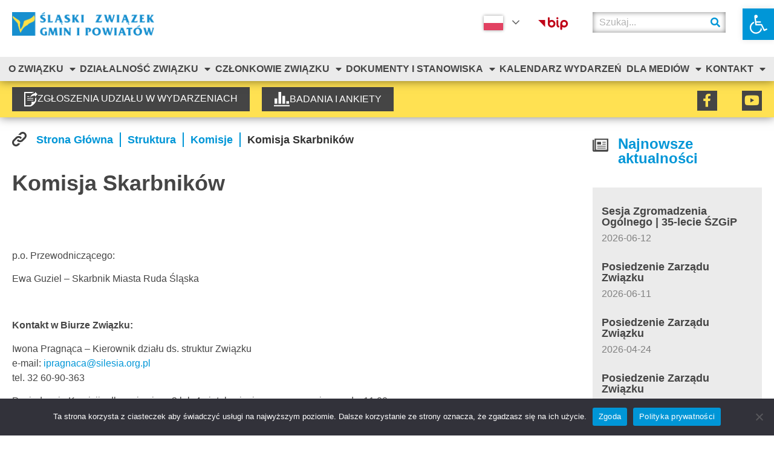

--- FILE ---
content_type: text/html; charset=UTF-8
request_url: https://silesia.org.pl/struktura/komisje/komisja-skarbnikow-powiatow-grodzkich-i-ziemskich/
body_size: 26199
content:
<!doctype html>
<html lang="pl-PL">
<head>
	<meta charset="UTF-8">
	<meta name="viewport" content="width=device-width, initial-scale=1">
	<link rel="profile" href="https://gmpg.org/xfn/11">
	<title>Komisja Skarbników &#8211; Śląski Związek Gmin i Powiatów</title>
<meta name='robots' content='max-image-preview:large' />
<link rel="alternate" type="application/rss+xml" title="Śląski Związek Gmin i Powiatów &raquo; Kanał z wpisami" href="https://silesia.org.pl/feed/" />
<link rel="alternate" type="application/rss+xml" title="Śląski Związek Gmin i Powiatów &raquo; Kanał z komentarzami" href="https://silesia.org.pl/comments/feed/" />
<link rel="alternate" title="oEmbed (JSON)" type="application/json+oembed" href="https://silesia.org.pl/wp-json/oembed/1.0/embed?url=https%3A%2F%2Fsilesia.org.pl%2Fstruktura%2Fkomisje%2Fkomisja-skarbnikow-powiatow-grodzkich-i-ziemskich%2F" />
<link rel="alternate" title="oEmbed (XML)" type="text/xml+oembed" href="https://silesia.org.pl/wp-json/oembed/1.0/embed?url=https%3A%2F%2Fsilesia.org.pl%2Fstruktura%2Fkomisje%2Fkomisja-skarbnikow-powiatow-grodzkich-i-ziemskich%2F&#038;format=xml" />
<style id='wp-img-auto-sizes-contain-inline-css'>
img:is([sizes=auto i],[sizes^="auto," i]){contain-intrinsic-size:3000px 1500px}
/*# sourceURL=wp-img-auto-sizes-contain-inline-css */
</style>
<style id='wp-emoji-styles-inline-css'>

	img.wp-smiley, img.emoji {
		display: inline !important;
		border: none !important;
		box-shadow: none !important;
		height: 1em !important;
		width: 1em !important;
		margin: 0 0.07em !important;
		vertical-align: -0.1em !important;
		background: none !important;
		padding: 0 !important;
	}
/*# sourceURL=wp-emoji-styles-inline-css */
</style>
<link rel='stylesheet' id='wp-block-library-css' href='https://silesia.org.pl/wp-includes/css/dist/block-library/style.min.css?ver=6.9' media='all' />
<style id='global-styles-inline-css'>
:root{--wp--preset--aspect-ratio--square: 1;--wp--preset--aspect-ratio--4-3: 4/3;--wp--preset--aspect-ratio--3-4: 3/4;--wp--preset--aspect-ratio--3-2: 3/2;--wp--preset--aspect-ratio--2-3: 2/3;--wp--preset--aspect-ratio--16-9: 16/9;--wp--preset--aspect-ratio--9-16: 9/16;--wp--preset--color--black: #000000;--wp--preset--color--cyan-bluish-gray: #abb8c3;--wp--preset--color--white: #ffffff;--wp--preset--color--pale-pink: #f78da7;--wp--preset--color--vivid-red: #cf2e2e;--wp--preset--color--luminous-vivid-orange: #ff6900;--wp--preset--color--luminous-vivid-amber: #fcb900;--wp--preset--color--light-green-cyan: #7bdcb5;--wp--preset--color--vivid-green-cyan: #00d084;--wp--preset--color--pale-cyan-blue: #8ed1fc;--wp--preset--color--vivid-cyan-blue: #0693e3;--wp--preset--color--vivid-purple: #9b51e0;--wp--preset--gradient--vivid-cyan-blue-to-vivid-purple: linear-gradient(135deg,rgb(6,147,227) 0%,rgb(155,81,224) 100%);--wp--preset--gradient--light-green-cyan-to-vivid-green-cyan: linear-gradient(135deg,rgb(122,220,180) 0%,rgb(0,208,130) 100%);--wp--preset--gradient--luminous-vivid-amber-to-luminous-vivid-orange: linear-gradient(135deg,rgb(252,185,0) 0%,rgb(255,105,0) 100%);--wp--preset--gradient--luminous-vivid-orange-to-vivid-red: linear-gradient(135deg,rgb(255,105,0) 0%,rgb(207,46,46) 100%);--wp--preset--gradient--very-light-gray-to-cyan-bluish-gray: linear-gradient(135deg,rgb(238,238,238) 0%,rgb(169,184,195) 100%);--wp--preset--gradient--cool-to-warm-spectrum: linear-gradient(135deg,rgb(74,234,220) 0%,rgb(151,120,209) 20%,rgb(207,42,186) 40%,rgb(238,44,130) 60%,rgb(251,105,98) 80%,rgb(254,248,76) 100%);--wp--preset--gradient--blush-light-purple: linear-gradient(135deg,rgb(255,206,236) 0%,rgb(152,150,240) 100%);--wp--preset--gradient--blush-bordeaux: linear-gradient(135deg,rgb(254,205,165) 0%,rgb(254,45,45) 50%,rgb(107,0,62) 100%);--wp--preset--gradient--luminous-dusk: linear-gradient(135deg,rgb(255,203,112) 0%,rgb(199,81,192) 50%,rgb(65,88,208) 100%);--wp--preset--gradient--pale-ocean: linear-gradient(135deg,rgb(255,245,203) 0%,rgb(182,227,212) 50%,rgb(51,167,181) 100%);--wp--preset--gradient--electric-grass: linear-gradient(135deg,rgb(202,248,128) 0%,rgb(113,206,126) 100%);--wp--preset--gradient--midnight: linear-gradient(135deg,rgb(2,3,129) 0%,rgb(40,116,252) 100%);--wp--preset--font-size--small: 13px;--wp--preset--font-size--medium: 20px;--wp--preset--font-size--large: 36px;--wp--preset--font-size--x-large: 42px;--wp--preset--spacing--20: 0.44rem;--wp--preset--spacing--30: 0.67rem;--wp--preset--spacing--40: 1rem;--wp--preset--spacing--50: 1.5rem;--wp--preset--spacing--60: 2.25rem;--wp--preset--spacing--70: 3.38rem;--wp--preset--spacing--80: 5.06rem;--wp--preset--shadow--natural: 6px 6px 9px rgba(0, 0, 0, 0.2);--wp--preset--shadow--deep: 12px 12px 50px rgba(0, 0, 0, 0.4);--wp--preset--shadow--sharp: 6px 6px 0px rgba(0, 0, 0, 0.2);--wp--preset--shadow--outlined: 6px 6px 0px -3px rgb(255, 255, 255), 6px 6px rgb(0, 0, 0);--wp--preset--shadow--crisp: 6px 6px 0px rgb(0, 0, 0);}:root { --wp--style--global--content-size: 800px;--wp--style--global--wide-size: 1200px; }:where(body) { margin: 0; }.wp-site-blocks > .alignleft { float: left; margin-right: 2em; }.wp-site-blocks > .alignright { float: right; margin-left: 2em; }.wp-site-blocks > .aligncenter { justify-content: center; margin-left: auto; margin-right: auto; }:where(.wp-site-blocks) > * { margin-block-start: 24px; margin-block-end: 0; }:where(.wp-site-blocks) > :first-child { margin-block-start: 0; }:where(.wp-site-blocks) > :last-child { margin-block-end: 0; }:root { --wp--style--block-gap: 24px; }:root :where(.is-layout-flow) > :first-child{margin-block-start: 0;}:root :where(.is-layout-flow) > :last-child{margin-block-end: 0;}:root :where(.is-layout-flow) > *{margin-block-start: 24px;margin-block-end: 0;}:root :where(.is-layout-constrained) > :first-child{margin-block-start: 0;}:root :where(.is-layout-constrained) > :last-child{margin-block-end: 0;}:root :where(.is-layout-constrained) > *{margin-block-start: 24px;margin-block-end: 0;}:root :where(.is-layout-flex){gap: 24px;}:root :where(.is-layout-grid){gap: 24px;}.is-layout-flow > .alignleft{float: left;margin-inline-start: 0;margin-inline-end: 2em;}.is-layout-flow > .alignright{float: right;margin-inline-start: 2em;margin-inline-end: 0;}.is-layout-flow > .aligncenter{margin-left: auto !important;margin-right: auto !important;}.is-layout-constrained > .alignleft{float: left;margin-inline-start: 0;margin-inline-end: 2em;}.is-layout-constrained > .alignright{float: right;margin-inline-start: 2em;margin-inline-end: 0;}.is-layout-constrained > .aligncenter{margin-left: auto !important;margin-right: auto !important;}.is-layout-constrained > :where(:not(.alignleft):not(.alignright):not(.alignfull)){max-width: var(--wp--style--global--content-size);margin-left: auto !important;margin-right: auto !important;}.is-layout-constrained > .alignwide{max-width: var(--wp--style--global--wide-size);}body .is-layout-flex{display: flex;}.is-layout-flex{flex-wrap: wrap;align-items: center;}.is-layout-flex > :is(*, div){margin: 0;}body .is-layout-grid{display: grid;}.is-layout-grid > :is(*, div){margin: 0;}body{padding-top: 0px;padding-right: 0px;padding-bottom: 0px;padding-left: 0px;}a:where(:not(.wp-element-button)){text-decoration: underline;}:root :where(.wp-element-button, .wp-block-button__link){background-color: #32373c;border-width: 0;color: #fff;font-family: inherit;font-size: inherit;font-style: inherit;font-weight: inherit;letter-spacing: inherit;line-height: inherit;padding-top: calc(0.667em + 2px);padding-right: calc(1.333em + 2px);padding-bottom: calc(0.667em + 2px);padding-left: calc(1.333em + 2px);text-decoration: none;text-transform: inherit;}.has-black-color{color: var(--wp--preset--color--black) !important;}.has-cyan-bluish-gray-color{color: var(--wp--preset--color--cyan-bluish-gray) !important;}.has-white-color{color: var(--wp--preset--color--white) !important;}.has-pale-pink-color{color: var(--wp--preset--color--pale-pink) !important;}.has-vivid-red-color{color: var(--wp--preset--color--vivid-red) !important;}.has-luminous-vivid-orange-color{color: var(--wp--preset--color--luminous-vivid-orange) !important;}.has-luminous-vivid-amber-color{color: var(--wp--preset--color--luminous-vivid-amber) !important;}.has-light-green-cyan-color{color: var(--wp--preset--color--light-green-cyan) !important;}.has-vivid-green-cyan-color{color: var(--wp--preset--color--vivid-green-cyan) !important;}.has-pale-cyan-blue-color{color: var(--wp--preset--color--pale-cyan-blue) !important;}.has-vivid-cyan-blue-color{color: var(--wp--preset--color--vivid-cyan-blue) !important;}.has-vivid-purple-color{color: var(--wp--preset--color--vivid-purple) !important;}.has-black-background-color{background-color: var(--wp--preset--color--black) !important;}.has-cyan-bluish-gray-background-color{background-color: var(--wp--preset--color--cyan-bluish-gray) !important;}.has-white-background-color{background-color: var(--wp--preset--color--white) !important;}.has-pale-pink-background-color{background-color: var(--wp--preset--color--pale-pink) !important;}.has-vivid-red-background-color{background-color: var(--wp--preset--color--vivid-red) !important;}.has-luminous-vivid-orange-background-color{background-color: var(--wp--preset--color--luminous-vivid-orange) !important;}.has-luminous-vivid-amber-background-color{background-color: var(--wp--preset--color--luminous-vivid-amber) !important;}.has-light-green-cyan-background-color{background-color: var(--wp--preset--color--light-green-cyan) !important;}.has-vivid-green-cyan-background-color{background-color: var(--wp--preset--color--vivid-green-cyan) !important;}.has-pale-cyan-blue-background-color{background-color: var(--wp--preset--color--pale-cyan-blue) !important;}.has-vivid-cyan-blue-background-color{background-color: var(--wp--preset--color--vivid-cyan-blue) !important;}.has-vivid-purple-background-color{background-color: var(--wp--preset--color--vivid-purple) !important;}.has-black-border-color{border-color: var(--wp--preset--color--black) !important;}.has-cyan-bluish-gray-border-color{border-color: var(--wp--preset--color--cyan-bluish-gray) !important;}.has-white-border-color{border-color: var(--wp--preset--color--white) !important;}.has-pale-pink-border-color{border-color: var(--wp--preset--color--pale-pink) !important;}.has-vivid-red-border-color{border-color: var(--wp--preset--color--vivid-red) !important;}.has-luminous-vivid-orange-border-color{border-color: var(--wp--preset--color--luminous-vivid-orange) !important;}.has-luminous-vivid-amber-border-color{border-color: var(--wp--preset--color--luminous-vivid-amber) !important;}.has-light-green-cyan-border-color{border-color: var(--wp--preset--color--light-green-cyan) !important;}.has-vivid-green-cyan-border-color{border-color: var(--wp--preset--color--vivid-green-cyan) !important;}.has-pale-cyan-blue-border-color{border-color: var(--wp--preset--color--pale-cyan-blue) !important;}.has-vivid-cyan-blue-border-color{border-color: var(--wp--preset--color--vivid-cyan-blue) !important;}.has-vivid-purple-border-color{border-color: var(--wp--preset--color--vivid-purple) !important;}.has-vivid-cyan-blue-to-vivid-purple-gradient-background{background: var(--wp--preset--gradient--vivid-cyan-blue-to-vivid-purple) !important;}.has-light-green-cyan-to-vivid-green-cyan-gradient-background{background: var(--wp--preset--gradient--light-green-cyan-to-vivid-green-cyan) !important;}.has-luminous-vivid-amber-to-luminous-vivid-orange-gradient-background{background: var(--wp--preset--gradient--luminous-vivid-amber-to-luminous-vivid-orange) !important;}.has-luminous-vivid-orange-to-vivid-red-gradient-background{background: var(--wp--preset--gradient--luminous-vivid-orange-to-vivid-red) !important;}.has-very-light-gray-to-cyan-bluish-gray-gradient-background{background: var(--wp--preset--gradient--very-light-gray-to-cyan-bluish-gray) !important;}.has-cool-to-warm-spectrum-gradient-background{background: var(--wp--preset--gradient--cool-to-warm-spectrum) !important;}.has-blush-light-purple-gradient-background{background: var(--wp--preset--gradient--blush-light-purple) !important;}.has-blush-bordeaux-gradient-background{background: var(--wp--preset--gradient--blush-bordeaux) !important;}.has-luminous-dusk-gradient-background{background: var(--wp--preset--gradient--luminous-dusk) !important;}.has-pale-ocean-gradient-background{background: var(--wp--preset--gradient--pale-ocean) !important;}.has-electric-grass-gradient-background{background: var(--wp--preset--gradient--electric-grass) !important;}.has-midnight-gradient-background{background: var(--wp--preset--gradient--midnight) !important;}.has-small-font-size{font-size: var(--wp--preset--font-size--small) !important;}.has-medium-font-size{font-size: var(--wp--preset--font-size--medium) !important;}.has-large-font-size{font-size: var(--wp--preset--font-size--large) !important;}.has-x-large-font-size{font-size: var(--wp--preset--font-size--x-large) !important;}
/*# sourceURL=global-styles-inline-css */
</style>

<link rel='stylesheet' id='contact-form-7-css' href='https://silesia.org.pl/wp-content/plugins/contact-form-7/includes/css/styles.css?ver=6.0.2' media='all' />
<link rel='stylesheet' id='cookie-notice-front-css' href='https://silesia.org.pl/wp-content/plugins/cookie-notice/css/front.min.css?ver=2.5.5' media='all' />
<link rel='stylesheet' id='da-frontend-css' href='https://silesia.org.pl/wp-content/plugins/download-attachments/css/frontend.css?ver=1.3.1' media='all' />
<link rel='stylesheet' id='orth-style-css' href='https://silesia.org.pl/wp-content/plugins/orth-functions/css/style.css?ver=6.9' media='all' />
<link rel='stylesheet' id='swiper-style-css' href='https://silesia.org.pl/wp-content/plugins/orth-functions/swiper/swiper-bundle.css?ver=6.9' media='all' />
<link rel='stylesheet' id='wp-fullcalendar-css' href='https://silesia.org.pl/wp-content/plugins/wp-fullcalendar/includes/css/main.css?ver=1.5' media='all' />
<link rel='stylesheet' id='wp-fullcalendar-tippy-light-css' href='https://silesia.org.pl/wp-content/plugins/wp-fullcalendar/includes/css/tippy/light.css?ver=1.5' media='all' />
<link rel='stylesheet' id='hello-elementor-css' href='https://silesia.org.pl/wp-content/themes/hello-elementor/style.min.css?ver=3.2.1' media='all' />
<link rel='stylesheet' id='hello-elementor-theme-style-css' href='https://silesia.org.pl/wp-content/themes/hello-elementor/theme.min.css?ver=3.2.1' media='all' />
<link rel='stylesheet' id='hello-elementor-header-footer-css' href='https://silesia.org.pl/wp-content/themes/hello-elementor/header-footer.min.css?ver=3.2.1' media='all' />
<link rel='stylesheet' id='elementor-frontend-css' href='https://silesia.org.pl/wp-content/plugins/elementor/assets/css/frontend.min.css?ver=3.26.4' media='all' />
<link rel='stylesheet' id='elementor-post-11-css' href='https://silesia.org.pl/wp-content/uploads/elementor/css/post-11.css?ver=1736320773' media='all' />
<link rel='stylesheet' id='widget-search-form-css' href='https://silesia.org.pl/wp-content/plugins/elementor-pro/assets/css/widget-search-form.min.css?ver=3.26.3' media='all' />
<link rel='stylesheet' id='elementor-icons-shared-0-css' href='https://silesia.org.pl/wp-content/plugins/elementor/assets/lib/font-awesome/css/fontawesome.min.css?ver=5.15.3' media='all' />
<link rel='stylesheet' id='elementor-icons-fa-solid-css' href='https://silesia.org.pl/wp-content/plugins/elementor/assets/lib/font-awesome/css/solid.min.css?ver=5.15.3' media='all' />
<link rel='stylesheet' id='widget-nav-menu-css' href='https://silesia.org.pl/wp-content/plugins/elementor-pro/assets/css/widget-nav-menu.min.css?ver=3.26.3' media='all' />
<link rel='stylesheet' id='widget-social-icons-css' href='https://silesia.org.pl/wp-content/plugins/elementor/assets/css/widget-social-icons.min.css?ver=3.26.4' media='all' />
<link rel='stylesheet' id='e-apple-webkit-css' href='https://silesia.org.pl/wp-content/plugins/elementor/assets/css/conditionals/apple-webkit.min.css?ver=3.26.4' media='all' />
<link rel='stylesheet' id='widget-heading-css' href='https://silesia.org.pl/wp-content/plugins/elementor/assets/css/widget-heading.min.css?ver=3.26.4' media='all' />
<link rel='stylesheet' id='widget-image-css' href='https://silesia.org.pl/wp-content/plugins/elementor/assets/css/widget-image.min.css?ver=3.26.4' media='all' />
<link rel='stylesheet' id='widget-icon-list-css' href='https://silesia.org.pl/wp-content/plugins/elementor/assets/css/widget-icon-list.min.css?ver=3.26.4' media='all' />
<link rel='stylesheet' id='widget-loop-common-css' href='https://silesia.org.pl/wp-content/plugins/elementor-pro/assets/css/widget-loop-common.min.css?ver=3.26.3' media='all' />
<link rel='stylesheet' id='widget-loop-grid-css' href='https://silesia.org.pl/wp-content/plugins/elementor-pro/assets/css/widget-loop-grid.min.css?ver=3.26.3' media='all' />
<link rel='stylesheet' id='elementor-icons-css' href='https://silesia.org.pl/wp-content/plugins/elementor/assets/lib/eicons/css/elementor-icons.min.css?ver=5.34.0' media='all' />
<link rel='stylesheet' id='elementor-post-24-css' href='https://silesia.org.pl/wp-content/uploads/elementor/css/post-24.css?ver=1736320773' media='all' />
<link rel='stylesheet' id='elementor-post-15-css' href='https://silesia.org.pl/wp-content/uploads/elementor/css/post-15.css?ver=1736320773' media='all' />
<link rel='stylesheet' id='elementor-post-1250-css' href='https://silesia.org.pl/wp-content/uploads/elementor/css/post-1250.css?ver=1736320853' media='all' />
<link rel='stylesheet' id='pojo-a11y-css' href='https://silesia.org.pl/wp-content/plugins/pojo-accessibility/assets/css/style.min.css?ver=1.0.0' media='all' />
<link rel='stylesheet' id='cf7cf-style-css' href='https://silesia.org.pl/wp-content/plugins/cf7-conditional-fields/style.css?ver=2.5.6' media='all' />
<link rel='stylesheet' id='elementor-icons-fa-brands-css' href='https://silesia.org.pl/wp-content/plugins/elementor/assets/lib/font-awesome/css/brands.min.css?ver=5.15.3' media='all' />
<link rel='stylesheet' id='elementor-icons-fa-regular-css' href='https://silesia.org.pl/wp-content/plugins/elementor/assets/lib/font-awesome/css/regular.min.css?ver=5.15.3' media='all' />
<script src="https://silesia.org.pl/wp-includes/js/dist/hooks.min.js?ver=dd5603f07f9220ed27f1" id="wp-hooks-js"></script>
<script src="https://silesia.org.pl/wp-includes/js/dist/i18n.min.js?ver=c26c3dc7bed366793375" id="wp-i18n-js"></script>
<script id="wp-i18n-js-after">
wp.i18n.setLocaleData( { 'text direction\u0004ltr': [ 'ltr' ] } );
//# sourceURL=wp-i18n-js-after
</script>
<script id="cookie-notice-front-js-before">
var cnArgs = {"ajaxUrl":"https:\/\/silesia.org.pl\/wp-admin\/admin-ajax.php","nonce":"bcd07c79f5","hideEffect":"fade","position":"bottom","onScroll":false,"onScrollOffset":100,"onClick":false,"cookieName":"cookie_notice_accepted","cookieTime":2592000,"cookieTimeRejected":2592000,"globalCookie":false,"redirection":false,"cache":false,"revokeCookies":false,"revokeCookiesOpt":"automatic"};

//# sourceURL=cookie-notice-front-js-before
</script>
<script src="https://silesia.org.pl/wp-content/plugins/cookie-notice/js/front.min.js?ver=2.5.5" id="cookie-notice-front-js"></script>
<script src="https://silesia.org.pl/wp-content/plugins/orth-functions/swiper/swiper-bundle.js?ver=6.9" id="swiper-scripts-js"></script>
<script src="https://silesia.org.pl/wp-includes/js/jquery/jquery.min.js?ver=3.7.1" id="jquery-core-js"></script>
<script src="https://silesia.org.pl/wp-includes/js/jquery/jquery-migrate.min.js?ver=3.4.1" id="jquery-migrate-js"></script>
<script src="https://silesia.org.pl/wp-includes/js/jquery/ui/core.min.js?ver=1.13.3" id="jquery-ui-core-js"></script>
<script src="https://silesia.org.pl/wp-includes/js/jquery/ui/mouse.min.js?ver=1.13.3" id="jquery-ui-mouse-js"></script>
<script src="https://silesia.org.pl/wp-includes/js/jquery/ui/sortable.min.js?ver=1.13.3" id="jquery-ui-sortable-js"></script>
<script src="https://silesia.org.pl/wp-includes/js/jquery/ui/resizable.min.js?ver=1.13.3" id="jquery-ui-resizable-js"></script>
<script src="https://silesia.org.pl/wp-content/plugins/advanced-custom-fields/assets/build/js/acf.min.js?ver=6.3.11" id="acf-js"></script>
<script src="https://silesia.org.pl/wp-includes/js/dist/dom-ready.min.js?ver=f77871ff7694fffea381" id="wp-dom-ready-js"></script>
<script id="wp-a11y-js-translations">
( function( domain, translations ) {
	var localeData = translations.locale_data[ domain ] || translations.locale_data.messages;
	localeData[""].domain = domain;
	wp.i18n.setLocaleData( localeData, domain );
} )( "default", {"translation-revision-date":"2025-12-01 09:45:52+0000","generator":"GlotPress\/4.0.3","domain":"messages","locale_data":{"messages":{"":{"domain":"messages","plural-forms":"nplurals=3; plural=(n == 1) ? 0 : ((n % 10 >= 2 && n % 10 <= 4 && (n % 100 < 12 || n % 100 > 14)) ? 1 : 2);","lang":"pl"},"Notifications":["Powiadomienia"]}},"comment":{"reference":"wp-includes\/js\/dist\/a11y.js"}} );
//# sourceURL=wp-a11y-js-translations
</script>
<script src="https://silesia.org.pl/wp-includes/js/dist/a11y.min.js?ver=cb460b4676c94bd228ed" id="wp-a11y-js"></script>
<script src="https://silesia.org.pl/wp-content/plugins/advanced-custom-fields/assets/build/js/acf-input.min.js?ver=6.3.11" id="acf-input-js"></script>
<script src="https://silesia.org.pl/wp-content/plugins/ACF-Conditional-Taxonomy-Rules-master/includes/input_conditional_taxonomy.js?ver=3.0.0" id="acf-input-conditional-taxonomy-js"></script>
<script src="https://silesia.org.pl/wp-includes/js/jquery/ui/menu.min.js?ver=1.13.3" id="jquery-ui-menu-js"></script>
<script src="https://silesia.org.pl/wp-includes/js/jquery/ui/selectmenu.min.js?ver=1.13.3" id="jquery-ui-selectmenu-js"></script>
<script src="https://silesia.org.pl/wp-includes/js/jquery/ui/tooltip.min.js?ver=1.13.3" id="jquery-ui-tooltip-js"></script>
<script src="https://silesia.org.pl/wp-includes/js/dist/vendor/moment.min.js?ver=2.30.1" id="moment-js"></script>
<script id="moment-js-after">
moment.updateLocale( 'pl_PL', {"months":["stycze\u0144","luty","marzec","kwiecie\u0144","maj","czerwiec","lipiec","sierpie\u0144","wrzesie\u0144","pa\u017adziernik","listopad","grudzie\u0144"],"monthsShort":["sty","lut","mar","kwi","maj","cze","lip","sie","wrz","pa\u017a","lis","gru"],"weekdays":["niedziela","poniedzia\u0142ek","wtorek","\u015broda","czwartek","pi\u0105tek","sobota"],"weekdaysShort":["niedz.","pon.","wt.","\u015br.","czw.","pt.","sob."],"week":{"dow":1},"longDateFormat":{"LT":"H:i","LTS":null,"L":null,"LL":"Y-m-d","LLL":"j F Y H.i","LLLL":null}} );
//# sourceURL=moment-js-after
</script>
<script id="wp-fullcalendar-js-extra">
var WPFC = {"ajaxurl":"https://silesia.org.pl/wp-admin/admin-ajax.php?action=WP_FullCalendar","firstDay":"1","wpfc_theme":"","wpfc_limit":"1","wpfc_limit_txt":"","timeFormat":"D","defaultView":"month","weekends":"true","header":{"left":"prev,next today","center":"title","right":"month"},"wpfc_qtips":"1","tippy_theme":"light-border","tippy_placement":"auto","tippy_loading":"\u0141adowanie..."};
//# sourceURL=wp-fullcalendar-js-extra
</script>
<script src="https://silesia.org.pl/wp-content/plugins/wp-fullcalendar/includes/js/main.js?ver=1.5" id="wp-fullcalendar-js"></script>
<link rel="https://api.w.org/" href="https://silesia.org.pl/wp-json/" /><link rel="alternate" title="JSON" type="application/json" href="https://silesia.org.pl/wp-json/wp/v2/struktura/1648" /><link rel="EditURI" type="application/rsd+xml" title="RSD" href="https://silesia.org.pl/xmlrpc.php?rsd" />
<meta name="generator" content="WordPress 6.9" />
<link rel="canonical" href="https://silesia.org.pl/struktura/komisje/komisja-skarbnikow-powiatow-grodzkich-i-ziemskich/" />
<link rel='shortlink' href='https://silesia.org.pl/?p=1648' />
<meta name="generator" content="Elementor 3.26.4; settings: css_print_method-external, google_font-enabled, font_display-auto">
<style type="text/css">
#pojo-a11y-toolbar .pojo-a11y-toolbar-toggle a{ background-color: #0096d7;	color: #ffffff;}
#pojo-a11y-toolbar .pojo-a11y-toolbar-overlay, #pojo-a11y-toolbar .pojo-a11y-toolbar-overlay ul.pojo-a11y-toolbar-items.pojo-a11y-links{ border-color: #0096d7;}
body.pojo-a11y-focusable a:focus{ outline-style: solid !important;	outline-width: 1px !important;	outline-color: #FF0000 !important;}
#pojo-a11y-toolbar{ top: 14px !important;}
#pojo-a11y-toolbar .pojo-a11y-toolbar-overlay{ background-color: #ffffff;}
#pojo-a11y-toolbar .pojo-a11y-toolbar-overlay ul.pojo-a11y-toolbar-items li.pojo-a11y-toolbar-item a, #pojo-a11y-toolbar .pojo-a11y-toolbar-overlay p.pojo-a11y-toolbar-title{ color: #454545;}
#pojo-a11y-toolbar .pojo-a11y-toolbar-overlay ul.pojo-a11y-toolbar-items li.pojo-a11y-toolbar-item a.active{ background-color: #0096d7;	color: #ffffff;}
@media (max-width: 767px) { #pojo-a11y-toolbar { top: 0px !important; } }</style>			<style>
				.e-con.e-parent:nth-of-type(n+4):not(.e-lazyloaded):not(.e-no-lazyload),
				.e-con.e-parent:nth-of-type(n+4):not(.e-lazyloaded):not(.e-no-lazyload) * {
					background-image: none !important;
				}
				@media screen and (max-height: 1024px) {
					.e-con.e-parent:nth-of-type(n+3):not(.e-lazyloaded):not(.e-no-lazyload),
					.e-con.e-parent:nth-of-type(n+3):not(.e-lazyloaded):not(.e-no-lazyload) * {
						background-image: none !important;
					}
				}
				@media screen and (max-height: 640px) {
					.e-con.e-parent:nth-of-type(n+2):not(.e-lazyloaded):not(.e-no-lazyload),
					.e-con.e-parent:nth-of-type(n+2):not(.e-lazyloaded):not(.e-no-lazyload) * {
						background-image: none !important;
					}
				}
			</style>
			<link rel="icon" href="https://silesia.org.pl/wp-content/uploads/2022/09/sygnet-150x150.png" sizes="32x32" />
<link rel="icon" href="https://silesia.org.pl/wp-content/uploads/2022/09/sygnet.png" sizes="192x192" />
<link rel="apple-touch-icon" href="https://silesia.org.pl/wp-content/uploads/2022/09/sygnet.png" />
<meta name="msapplication-TileImage" content="https://silesia.org.pl/wp-content/uploads/2022/09/sygnet.png" />
<link rel='stylesheet' id='elementor-post-4586-css' href='https://silesia.org.pl/wp-content/uploads/elementor/css/post-4586.css?ver=1736320841' media='all' />
<link rel='stylesheet' id='swiper-css' href='https://silesia.org.pl/wp-content/plugins/elementor/assets/lib/swiper/v8/css/swiper.min.css?ver=8.4.5' media='all' />
<link rel='stylesheet' id='e-swiper-css' href='https://silesia.org.pl/wp-content/plugins/elementor/assets/css/conditionals/e-swiper.min.css?ver=3.26.4' media='all' />
<link rel='stylesheet' id='elementor-post-4587-css' href='https://silesia.org.pl/wp-content/uploads/elementor/css/post-4587.css?ver=1736320841' media='all' />
<link rel='stylesheet' id='widget-post-info-css' href='https://silesia.org.pl/wp-content/plugins/elementor-pro/assets/css/widget-post-info.min.css?ver=3.26.3' media='all' />
<link rel='stylesheet' id='widget-share-buttons-css' href='https://silesia.org.pl/wp-content/plugins/elementor-pro/assets/css/widget-share-buttons.min.css?ver=3.26.3' media='all' />
<link rel='stylesheet' id='elementor-post-1840-css' href='https://silesia.org.pl/wp-content/uploads/elementor/css/post-1840.css?ver=1736320840' media='all' />
<link rel='stylesheet' id='widget-icon-box-css' href='https://silesia.org.pl/wp-content/plugins/elementor/assets/css/widget-icon-box.min.css?ver=3.26.4' media='all' />
<link rel='stylesheet' id='widget-posts-css' href='https://silesia.org.pl/wp-content/plugins/elementor-pro/assets/css/widget-posts.min.css?ver=3.26.3' media='all' />
<link rel='stylesheet' id='e-sticky-css' href='https://silesia.org.pl/wp-content/plugins/elementor-pro/assets/css/modules/sticky.min.css?ver=3.26.3' media='all' />
</head>
<body class="wp-singular struktura-template-default single single-struktura postid-1648 wp-custom-logo wp-embed-responsive wp-theme-hello-elementor cookies-not-set elementor-default elementor-kit-11 elementor-page-1250">


<a class="skip-link screen-reader-text" href="#content">Przejdź do treści</a>

		<div data-elementor-type="header" data-elementor-id="24" class="elementor elementor-24 elementor-location-header" data-elementor-post-type="elementor_library">
					<header class="elementor-section elementor-top-section elementor-element elementor-element-001b905 elementor-section-full_width elementor-section-height-default elementor-section-height-default" data-id="001b905" data-element_type="section" data-settings="{&quot;background_background&quot;:&quot;classic&quot;,&quot;sticky&quot;:&quot;top&quot;,&quot;sticky_effects_offset&quot;:100,&quot;sticky_on&quot;:[&quot;desktop&quot;,&quot;tablet&quot;,&quot;mobile&quot;],&quot;sticky_offset&quot;:0,&quot;sticky_anchor_link_offset&quot;:0}">
						<div class="elementor-container elementor-column-gap-default">
					<div class="elementor-column elementor-col-100 elementor-top-column elementor-element elementor-element-603248e" data-id="603248e" data-element_type="column">
			<div class="elementor-widget-wrap elementor-element-populated">
						<section class="elementor-section elementor-inner-section elementor-element elementor-element-f16be04 szgip-top elementor-section-boxed elementor-section-height-default elementor-section-height-default" data-id="f16be04" data-element_type="section">
						<div class="elementor-container elementor-column-gap-wide">
					<div class="elementor-column elementor-col-25 elementor-inner-column elementor-element elementor-element-1c1a458" data-id="1c1a458" data-element_type="column">
			<div class="elementor-widget-wrap elementor-element-populated">
						<div class="elementor-element elementor-element-1a6f656 elementor-widget__width-initial elementor-widget elementor-widget-shortcode" data-id="1a6f656" data-element_type="widget" data-widget_type="shortcode.default">
				<div class="elementor-widget-container">
					<a href="https://silesia.org.pl">
			<img src="https://silesia.org.pl/wp-content/uploads/2022/09/cropped-silesia-logo-512.png" alt="Logo SZGiP"></a>		<div class="elementor-shortcode"></div>
						</div>
				</div>
					</div>
		</div>
				<div class="elementor-column elementor-col-25 elementor-inner-column elementor-element elementor-element-0e0aa18" data-id="0e0aa18" data-element_type="column">
			<div class="elementor-widget-wrap elementor-element-populated">
						<div class="elementor-element elementor-element-dd5ef94 elementor-widget__width-auto elementor-absolute elementor-widget elementor-widget-shortcode" data-id="dd5ef94" data-element_type="widget" data-settings="{&quot;_position&quot;:&quot;absolute&quot;}" data-widget_type="shortcode.default">
				<div class="elementor-widget-container">
							<div class="elementor-shortcode"><div class="gtranslate_wrapper" id="gt-wrapper-22171279"></div></div>
						</div>
				</div>
					</div>
		</div>
				<div class="elementor-column elementor-col-25 elementor-inner-column elementor-element elementor-element-f9e51fd" data-id="f9e51fd" data-element_type="column">
			<div class="elementor-widget-wrap elementor-element-populated">
						<div class="elementor-element elementor-element-be8f297 elementor-view-default elementor-widget elementor-widget-icon" data-id="be8f297" data-element_type="widget" data-widget_type="icon.default">
				<div class="elementor-widget-container">
							<div class="elementor-icon-wrapper">
			<a class="elementor-icon" href="https://bip.silesia.org.pl" target="_blank">
			<svg xmlns="http://www.w3.org/2000/svg" xmlns:xlink="http://www.w3.org/1999/xlink" xmlns:serif="http://www.serif.com/" width="100%" height="100%" viewBox="0 0 38 16" xml:space="preserve" style="fill-rule:evenodd;clip-rule:evenodd;stroke-linejoin:round;stroke-miterlimit:2;">    <g transform="matrix(0.197744,0,0,0.197744,-225.801,-2.87595)">        <g transform="matrix(4.16667,0,0,4.16667,-482.457,-1440.11)">            <path d="M389.842,353.188L400.422,363.929L400.422,353.188L389.842,353.188Z" style="fill:rgb(192,4,24);fill-rule:nonzero;"></path>        </g>        <g transform="matrix(4.16667,0,0,4.16667,-482.457,-1437.88)">            <path d="M419.118,351.711C419.98,351.711 420.68,351.013 420.68,350.15C420.68,349.286 419.98,348.586 419.118,348.586C418.255,348.586 417.556,349.286 417.556,350.15C417.556,351.013 418.255,351.711 419.118,351.711M421.309,361.588C421.117,361.493 420.537,361.198 420.537,358.941L420.537,354.085C420.537,353.302 419.902,352.665 419.118,352.665C418.333,352.665 417.698,353.302 417.698,354.085L417.698,358.941C417.698,360.661 417.94,363.071 420.031,364.127C420.732,364.477 421.587,364.195 421.939,363.494C422.29,362.794 422.008,361.939 421.309,361.588M410.381,361.444C408.741,361.444 407.405,360.111 407.405,358.47C407.405,356.829 408.741,355.495 410.381,355.495C412.021,355.495 413.356,356.829 413.356,358.47C413.356,360.111 412.021,361.444 410.381,361.444M410.381,352.654C409.289,352.654 408.279,352.975 407.405,353.5L407.405,350.001C407.405,349.217 406.771,348.582 405.985,348.582C405.201,348.582 404.566,349.217 404.566,350.001L404.566,358.47C404.566,358.474 404.568,358.476 404.568,358.479C404.574,361.68 407.178,364.284 410.381,364.284C413.588,364.284 416.197,361.675 416.197,358.47C416.197,355.262 413.588,352.654 410.381,352.654M429.415,361.436C427.774,361.436 426.44,360.102 426.44,358.461C426.44,356.821 427.774,355.488 429.415,355.488C431.054,355.488 432.39,356.821 432.39,358.461C432.39,360.102 431.054,361.436 429.415,361.436M429.415,352.647C426.208,352.647 423.6,355.255 423.6,358.461L423.6,366.581C423.6,367.367 424.236,368.001 425.02,368.001C425.804,368.001 426.44,367.367 426.44,366.581L426.44,363.432C427.313,363.957 428.324,364.277 429.415,364.277C432.622,364.277 435.23,361.669 435.23,358.461C435.23,355.255 432.622,352.647 429.415,352.647" style="fill:rgb(192,4,24);fill-rule:nonzero;"></path>        </g>    </g></svg>			</a>
		</div>
						</div>
				</div>
					</div>
		</div>
				<div class="elementor-column elementor-col-25 elementor-inner-column elementor-element elementor-element-d544634" data-id="d544634" data-element_type="column">
			<div class="elementor-widget-wrap elementor-element-populated">
						<div class="elementor-element elementor-element-04e1c9c elementor-search-form--skin-full_screen elementor-hidden-desktop elementor-hidden-tablet elementor-widget-mobile__width-initial elementor-widget elementor-widget-search-form" data-id="04e1c9c" data-element_type="widget" data-settings="{&quot;skin&quot;:&quot;full_screen&quot;}" data-widget_type="search-form.default">
				<div class="elementor-widget-container">
							<search role="search">
			<form class="elementor-search-form" action="https://silesia.org.pl" method="get">
												<div class="elementor-search-form__toggle" role="button" tabindex="0" aria-label="Szukaj">
					<i aria-hidden="true" class="fas fa-search"></i>				</div>
								<div class="elementor-search-form__container">
					<label class="elementor-screen-only" for="elementor-search-form-04e1c9c">Szukaj</label>

					
					<input id="elementor-search-form-04e1c9c" placeholder="Szukaj..." class="elementor-search-form__input" type="search" name="s" value="">
					
					
										<div class="dialog-lightbox-close-button dialog-close-button" role="button" tabindex="0" aria-label="Close this search box.">
						<i aria-hidden="true" class="eicon-close"></i>					</div>
									</div>
			</form>
		</search>
						</div>
				</div>
				<div class="elementor-element elementor-element-91aedb4 elementor-hidden-mobile elementor-widget-tablet__width-initial elementor-search-form--skin-classic elementor-search-form--button-type-icon elementor-search-form--icon-search elementor-widget elementor-widget-search-form" data-id="91aedb4" data-element_type="widget" data-settings="{&quot;skin&quot;:&quot;classic&quot;}" data-widget_type="search-form.default">
				<div class="elementor-widget-container">
							<search role="search">
			<form class="elementor-search-form" action="https://silesia.org.pl" method="get">
												<div class="elementor-search-form__container">
					<label class="elementor-screen-only" for="elementor-search-form-91aedb4">Szukaj</label>

					
					<input id="elementor-search-form-91aedb4" placeholder="Szukaj..." class="elementor-search-form__input" type="search" name="s" value="">
					
											<button class="elementor-search-form__submit" type="submit" aria-label="Szukaj">
															<i aria-hidden="true" class="fas fa-search"></i>													</button>
					
									</div>
			</form>
		</search>
						</div>
				</div>
				<div class="elementor-element elementor-element-8c41ee5 elementor-nav-menu__align-justify elementor-nav-menu--stretch elementor-widget-mobile__width-initial elementor-hidden-desktop elementor-widget-tablet__width-initial elementor-nav-menu--dropdown-tablet elementor-nav-menu__text-align-aside elementor-nav-menu--toggle elementor-nav-menu--burger elementor-widget elementor-widget-nav-menu" data-id="8c41ee5" data-element_type="widget" data-settings="{&quot;full_width&quot;:&quot;stretch&quot;,&quot;layout&quot;:&quot;horizontal&quot;,&quot;submenu_icon&quot;:{&quot;value&quot;:&quot;&lt;i class=\&quot;fas fa-caret-down\&quot;&gt;&lt;\/i&gt;&quot;,&quot;library&quot;:&quot;fa-solid&quot;},&quot;toggle&quot;:&quot;burger&quot;}" data-widget_type="nav-menu.default">
				<div class="elementor-widget-container">
								<nav aria-label="Menu" class="elementor-nav-menu--main elementor-nav-menu__container elementor-nav-menu--layout-horizontal e--pointer-none">
				<ul id="menu-1-8c41ee5" class="elementor-nav-menu"><li class="menu-item menu-item-type-custom menu-item-object-custom menu-item-has-children menu-item-30"><a href="#" class="elementor-item elementor-item-anchor">O związku</a>
<ul class="sub-menu elementor-nav-menu--dropdown">
	<li class="menu-item menu-item-type-post_type menu-item-object-page menu-item-2871"><a href="https://silesia.org.pl/informacje-o-zwiazku/" class="elementor-sub-item">Informacje o Związku</a></li>
	<li class="menu-item menu-item-type-post_type menu-item-object-page menu-item-2846"><a href="https://silesia.org.pl/dokumenty-i-stanowiska/statut/" class="elementor-sub-item">Statut</a></li>
	<li class="menu-item menu-item-type-post_type menu-item-object-page menu-item-has-children menu-item-1191"><a href="https://silesia.org.pl/struktura-szgip/" class="elementor-sub-item">Struktura</a>
	<ul class="sub-menu elementor-nav-menu--dropdown">
		<li class="menu-item menu-item-type-post_type menu-item-object-struktura menu-item-has-children menu-item-1911"><a href="https://silesia.org.pl/struktura/zgromadzenie-ogolne/" class="elementor-sub-item">Zgromadzenie ogólne</a>
		<ul class="sub-menu elementor-nav-menu--dropdown">
			<li class="menu-item menu-item-type-post_type menu-item-object-struktura menu-item-1912"><a href="https://silesia.org.pl/struktura/zgromadzenie-ogolne/sesje-zgromadzenia/" class="elementor-sub-item">Sesje zgromadzenia</a></li>
			<li class="menu-item menu-item-type-post_type menu-item-object-struktura menu-item-1913"><a href="https://silesia.org.pl/struktura/zgromadzenie-ogolne/stanowiska/" class="elementor-sub-item">Stanowiska</a></li>
		</ul>
</li>
		<li class="menu-item menu-item-type-post_type menu-item-object-struktura menu-item-has-children menu-item-3062"><a href="https://silesia.org.pl/struktura/zarzad/" class="elementor-sub-item">Zarząd</a>
		<ul class="sub-menu elementor-nav-menu--dropdown">
			<li class="menu-item menu-item-type-post_type menu-item-object-struktura menu-item-5140"><a href="https://silesia.org.pl/struktura/zarzad/posiedzenia/" class="elementor-sub-item">Posiedzenia Zarządu</a></li>
			<li class="menu-item menu-item-type-post_type menu-item-object-struktura menu-item-5141"><a href="https://silesia.org.pl/struktura/zarzad/dokumenty/" class="elementor-sub-item">Stanowiska</a></li>
		</ul>
</li>
		<li class="menu-item menu-item-type-post_type menu-item-object-struktura menu-item-3078"><a href="https://silesia.org.pl/struktura/komisja-rewizyjna/" class="elementor-sub-item">Komisja Rewizyjna</a></li>
		<li class="menu-item menu-item-type-post_type menu-item-object-struktura current-struktura-ancestor menu-item-3063"><a href="https://silesia.org.pl/struktura/komisje/" class="elementor-sub-item">Komisje problemowe</a></li>
		<li class="menu-item menu-item-type-post_type menu-item-object-struktura menu-item-has-children menu-item-3096"><a href="https://silesia.org.pl/struktura/konwenty/" class="elementor-sub-item">Konwenty</a>
		<ul class="sub-menu elementor-nav-menu--dropdown">
			<li class="menu-item menu-item-type-post_type menu-item-object-struktura menu-item-3081"><a href="https://silesia.org.pl/struktura/konwenty/konwent-burmistrzow-i-wojtow/" class="elementor-sub-item">Konwent Burmistrzów i Wójtów</a></li>
			<li class="menu-item menu-item-type-post_type menu-item-object-struktura menu-item-3082"><a href="https://silesia.org.pl/struktura/konwenty/konwent-prezydentow/" class="elementor-sub-item">Konwent Prezydentów</a></li>
		</ul>
</li>
		<li class="menu-item menu-item-type-post_type menu-item-object-struktura menu-item-has-children menu-item-3105"><a href="https://silesia.org.pl/struktura/inne/" class="elementor-sub-item">Inne</a>
		<ul class="sub-menu elementor-nav-menu--dropdown">
			<li class="menu-item menu-item-type-post_type menu-item-object-struktura menu-item-5142"><a href="https://silesia.org.pl/struktura/inne/regionalna-rada-ds-energii/" class="elementor-sub-item">Regionalna Rada ds. Energii</a></li>
			<li class="menu-item menu-item-type-post_type menu-item-object-struktura menu-item-5144"><a href="https://silesia.org.pl/struktura/inne/zespol-zadaniowy-ds-oswietlenia/" class="elementor-sub-item">Zespół Zadaniowy ds. Oświetlenia</a></li>
			<li class="menu-item menu-item-type-post_type menu-item-object-struktura menu-item-4357"><a href="https://silesia.org.pl/struktura/inne/zespol-roboczy-ds-wdrazania-przepisow-tzw-uchwaly-antysmogowej/" class="elementor-sub-item">Zespół roboczy ds. wdrażania przepisów tzw. uchwały antysmogowej</a></li>
		</ul>
</li>
	</ul>
</li>
	<li class="menu-item menu-item-type-post_type menu-item-object-page menu-item-has-children menu-item-2867"><a href="https://silesia.org.pl/przetwarzanie-danych-osobowych/" class="elementor-sub-item">Przetwarzanie danych osobowych</a>
	<ul class="sub-menu elementor-nav-menu--dropdown">
		<li class="menu-item menu-item-type-post_type menu-item-object-page menu-item-2870"><a href="https://silesia.org.pl/przetwarzanie-danych-osobowych/zasady-przetwarzania-danych-osobowych/" class="elementor-sub-item">Zasady przetwarzania danych osobowych</a></li>
		<li class="menu-item menu-item-type-post_type menu-item-object-page menu-item-2868"><a href="https://silesia.org.pl/przetwarzanie-danych-osobowych/regulamin-wideokonferencji-i-szkolen-online/" class="elementor-sub-item">Regulamin wideokonferencji i szkoleń online</a></li>
	</ul>
</li>
	<li class="menu-item menu-item-type-post_type menu-item-object-page menu-item-9218"><a href="https://silesia.org.pl/regulaminy/" class="elementor-sub-item">Regulaminy</a></li>
	<li class="menu-item menu-item-type-custom menu-item-object-custom menu-item-2872"><a target="_blank" href="https://old2022.silesia.org.pl/" class="elementor-sub-item">Strona archiwalna</a></li>
</ul>
</li>
<li class="menu-item menu-item-type-custom menu-item-object-custom menu-item-has-children menu-item-31"><a href="#" class="elementor-item elementor-item-anchor">Działalność Związku</a>
<ul class="sub-menu elementor-nav-menu--dropdown">
	<li class="menu-item menu-item-type-post_type menu-item-object-page menu-item-has-children menu-item-3823"><a href="https://silesia.org.pl/zagadnienia-samorzadowe/" class="elementor-sub-item">Zagadnienia Samorządowe</a>
	<ul class="sub-menu elementor-nav-menu--dropdown">
		<li class="menu-item menu-item-type-post_type menu-item-object-page menu-item-10734"><a href="https://silesia.org.pl/reforma-finansow-samorzadowych-2024-r/" class="elementor-sub-item">Reforma finansów samorządowych 2024 r.</a></li>
	</ul>
</li>
	<li class="menu-item menu-item-type-post_type menu-item-object-page menu-item-2849"><a href="https://silesia.org.pl/z-kim-wspolpracuje-zwiazek/" class="elementor-sub-item">Z kim współpracuje Związek?</a></li>
	<li class="menu-item menu-item-type-post_type menu-item-object-page menu-item-9104"><a href="https://silesia.org.pl/dostepny-samorzad-2-0/" class="elementor-sub-item">Dostępny Samorząd 2.0</a></li>
</ul>
</li>
<li class="menu-item menu-item-type-custom menu-item-object-custom menu-item-has-children menu-item-32"><a href="#" class="elementor-item elementor-item-anchor">Członkowie Związku</a>
<ul class="sub-menu elementor-nav-menu--dropdown">
	<li class="menu-item menu-item-type-post_type menu-item-object-page menu-item-2881"><a href="https://silesia.org.pl/gminy-i-powiaty/" class="elementor-sub-item">Gminy i powiaty</a></li>
	<li class="menu-item menu-item-type-post_type menu-item-object-page menu-item-2882"><a href="https://silesia.org.pl/jak-przystapic-do-zwiazku/" class="elementor-sub-item">Jak przystąpić do związku</a></li>
</ul>
</li>
<li class="menu-item menu-item-type-post_type menu-item-object-page menu-item-has-children menu-item-1957"><a href="https://silesia.org.pl/dokumenty-i-stanowiska/" class="elementor-item">Dokumenty i stanowiska</a>
<ul class="sub-menu elementor-nav-menu--dropdown">
	<li class="menu-item menu-item-type-post_type menu-item-object-page menu-item-has-children menu-item-1958"><a href="https://silesia.org.pl/dokumenty-i-stanowiska/stanowiska-i-odpowiedzi/" class="elementor-sub-item">Stanowiska i Odpowiedzi</a>
	<ul class="sub-menu elementor-nav-menu--dropdown">
		<li class="menu-item menu-item-type-post_type menu-item-object-page menu-item-1959"><a href="https://silesia.org.pl/dokumenty-i-stanowiska/stanowiska-i-odpowiedzi/zgromadzenie-ogolne/" class="elementor-sub-item">Zgromadzenie Ogólne</a></li>
		<li class="menu-item menu-item-type-post_type menu-item-object-page menu-item-1960"><a href="https://silesia.org.pl/dokumenty-i-stanowiska/stanowiska-i-odpowiedzi/zarzad-zwiazku/" class="elementor-sub-item">Zarząd Związku</a></li>
	</ul>
</li>
	<li class="menu-item menu-item-type-post_type menu-item-object-page menu-item-2999"><a href="https://silesia.org.pl/dokumenty-i-stanowiska/opinie-rekomendacje-i-inne-pisma/" class="elementor-sub-item">Opinie rekomendacje i inne pisma</a></li>
	<li class="menu-item menu-item-type-post_type menu-item-object-page menu-item-3000"><a href="https://silesia.org.pl/dokumenty-i-stanowiska/analizy-samorzadowe/" class="elementor-sub-item">Analizy samorządowe</a></li>
</ul>
</li>
<li class="menu-item menu-item-type-taxonomy menu-item-object-category menu-item-4790"><a href="https://silesia.org.pl/category/wydarzenia/" class="elementor-item">Kalendarz Wydarzeń</a></li>
<li class="menu-item menu-item-type-post_type menu-item-object-page menu-item-has-children menu-item-3829"><a href="https://silesia.org.pl/dla-mediow/" class="elementor-item">Dla mediów</a>
<ul class="sub-menu elementor-nav-menu--dropdown">
	<li class="menu-item menu-item-type-post_type menu-item-object-page menu-item-2548"><a href="https://silesia.org.pl/dla-mediow/dzialalnosc-zwiazku-w-mediach/" class="elementor-sub-item">Działalność Związku w mediach</a></li>
	<li class="menu-item menu-item-type-post_type menu-item-object-page menu-item-2547"><a href="https://silesia.org.pl/dla-mediow/partnerzy-medialni/" class="elementor-sub-item">Partnerzy medialni</a></li>
	<li class="menu-item menu-item-type-post_type menu-item-object-page menu-item-2546"><a href="https://silesia.org.pl/dla-mediow/jak-uzyskac-patronat-zwiazku/" class="elementor-sub-item">Jak uzyskać patronat Związku?</a></li>
	<li class="menu-item menu-item-type-post_type menu-item-object-page menu-item-2545"><a href="https://silesia.org.pl/dla-mediow/dzialania-zwiazku-w-obiektywie/" class="elementor-sub-item">Działania Związku w obiektywie</a></li>
	<li class="menu-item menu-item-type-post_type menu-item-object-page menu-item-4027"><a href="https://silesia.org.pl/dla-mediow/dokumenty-do-pobrania/" class="elementor-sub-item">Logotyp Związku do pobrania</a></li>
</ul>
</li>
<li class="menu-item menu-item-type-post_type menu-item-object-page menu-item-has-children menu-item-2549"><a href="https://silesia.org.pl/kontakt-silesia/" class="elementor-item">Kontakt</a>
<ul class="sub-menu elementor-nav-menu--dropdown">
	<li class="menu-item menu-item-type-post_type menu-item-object-page menu-item-4052"><a href="https://silesia.org.pl/kontakt-silesia/biuro-zwiazku/" class="elementor-sub-item">Biuro Związku</a></li>
</ul>
</li>
</ul>			</nav>
					<div class="elementor-menu-toggle" role="button" tabindex="0" aria-label="Menu Toggle" aria-expanded="false">
			<i aria-hidden="true" role="presentation" class="elementor-menu-toggle__icon--open eicon-menu-bar"></i><i aria-hidden="true" role="presentation" class="elementor-menu-toggle__icon--close eicon-close"></i>		</div>
					<nav class="elementor-nav-menu--dropdown elementor-nav-menu__container" aria-hidden="true">
				<ul id="menu-2-8c41ee5" class="elementor-nav-menu"><li class="menu-item menu-item-type-custom menu-item-object-custom menu-item-has-children menu-item-30"><a href="#" class="elementor-item elementor-item-anchor" tabindex="-1">O związku</a>
<ul class="sub-menu elementor-nav-menu--dropdown">
	<li class="menu-item menu-item-type-post_type menu-item-object-page menu-item-2871"><a href="https://silesia.org.pl/informacje-o-zwiazku/" class="elementor-sub-item" tabindex="-1">Informacje o Związku</a></li>
	<li class="menu-item menu-item-type-post_type menu-item-object-page menu-item-2846"><a href="https://silesia.org.pl/dokumenty-i-stanowiska/statut/" class="elementor-sub-item" tabindex="-1">Statut</a></li>
	<li class="menu-item menu-item-type-post_type menu-item-object-page menu-item-has-children menu-item-1191"><a href="https://silesia.org.pl/struktura-szgip/" class="elementor-sub-item" tabindex="-1">Struktura</a>
	<ul class="sub-menu elementor-nav-menu--dropdown">
		<li class="menu-item menu-item-type-post_type menu-item-object-struktura menu-item-has-children menu-item-1911"><a href="https://silesia.org.pl/struktura/zgromadzenie-ogolne/" class="elementor-sub-item" tabindex="-1">Zgromadzenie ogólne</a>
		<ul class="sub-menu elementor-nav-menu--dropdown">
			<li class="menu-item menu-item-type-post_type menu-item-object-struktura menu-item-1912"><a href="https://silesia.org.pl/struktura/zgromadzenie-ogolne/sesje-zgromadzenia/" class="elementor-sub-item" tabindex="-1">Sesje zgromadzenia</a></li>
			<li class="menu-item menu-item-type-post_type menu-item-object-struktura menu-item-1913"><a href="https://silesia.org.pl/struktura/zgromadzenie-ogolne/stanowiska/" class="elementor-sub-item" tabindex="-1">Stanowiska</a></li>
		</ul>
</li>
		<li class="menu-item menu-item-type-post_type menu-item-object-struktura menu-item-has-children menu-item-3062"><a href="https://silesia.org.pl/struktura/zarzad/" class="elementor-sub-item" tabindex="-1">Zarząd</a>
		<ul class="sub-menu elementor-nav-menu--dropdown">
			<li class="menu-item menu-item-type-post_type menu-item-object-struktura menu-item-5140"><a href="https://silesia.org.pl/struktura/zarzad/posiedzenia/" class="elementor-sub-item" tabindex="-1">Posiedzenia Zarządu</a></li>
			<li class="menu-item menu-item-type-post_type menu-item-object-struktura menu-item-5141"><a href="https://silesia.org.pl/struktura/zarzad/dokumenty/" class="elementor-sub-item" tabindex="-1">Stanowiska</a></li>
		</ul>
</li>
		<li class="menu-item menu-item-type-post_type menu-item-object-struktura menu-item-3078"><a href="https://silesia.org.pl/struktura/komisja-rewizyjna/" class="elementor-sub-item" tabindex="-1">Komisja Rewizyjna</a></li>
		<li class="menu-item menu-item-type-post_type menu-item-object-struktura current-struktura-ancestor menu-item-3063"><a href="https://silesia.org.pl/struktura/komisje/" class="elementor-sub-item" tabindex="-1">Komisje problemowe</a></li>
		<li class="menu-item menu-item-type-post_type menu-item-object-struktura menu-item-has-children menu-item-3096"><a href="https://silesia.org.pl/struktura/konwenty/" class="elementor-sub-item" tabindex="-1">Konwenty</a>
		<ul class="sub-menu elementor-nav-menu--dropdown">
			<li class="menu-item menu-item-type-post_type menu-item-object-struktura menu-item-3081"><a href="https://silesia.org.pl/struktura/konwenty/konwent-burmistrzow-i-wojtow/" class="elementor-sub-item" tabindex="-1">Konwent Burmistrzów i Wójtów</a></li>
			<li class="menu-item menu-item-type-post_type menu-item-object-struktura menu-item-3082"><a href="https://silesia.org.pl/struktura/konwenty/konwent-prezydentow/" class="elementor-sub-item" tabindex="-1">Konwent Prezydentów</a></li>
		</ul>
</li>
		<li class="menu-item menu-item-type-post_type menu-item-object-struktura menu-item-has-children menu-item-3105"><a href="https://silesia.org.pl/struktura/inne/" class="elementor-sub-item" tabindex="-1">Inne</a>
		<ul class="sub-menu elementor-nav-menu--dropdown">
			<li class="menu-item menu-item-type-post_type menu-item-object-struktura menu-item-5142"><a href="https://silesia.org.pl/struktura/inne/regionalna-rada-ds-energii/" class="elementor-sub-item" tabindex="-1">Regionalna Rada ds. Energii</a></li>
			<li class="menu-item menu-item-type-post_type menu-item-object-struktura menu-item-5144"><a href="https://silesia.org.pl/struktura/inne/zespol-zadaniowy-ds-oswietlenia/" class="elementor-sub-item" tabindex="-1">Zespół Zadaniowy ds. Oświetlenia</a></li>
			<li class="menu-item menu-item-type-post_type menu-item-object-struktura menu-item-4357"><a href="https://silesia.org.pl/struktura/inne/zespol-roboczy-ds-wdrazania-przepisow-tzw-uchwaly-antysmogowej/" class="elementor-sub-item" tabindex="-1">Zespół roboczy ds. wdrażania przepisów tzw. uchwały antysmogowej</a></li>
		</ul>
</li>
	</ul>
</li>
	<li class="menu-item menu-item-type-post_type menu-item-object-page menu-item-has-children menu-item-2867"><a href="https://silesia.org.pl/przetwarzanie-danych-osobowych/" class="elementor-sub-item" tabindex="-1">Przetwarzanie danych osobowych</a>
	<ul class="sub-menu elementor-nav-menu--dropdown">
		<li class="menu-item menu-item-type-post_type menu-item-object-page menu-item-2870"><a href="https://silesia.org.pl/przetwarzanie-danych-osobowych/zasady-przetwarzania-danych-osobowych/" class="elementor-sub-item" tabindex="-1">Zasady przetwarzania danych osobowych</a></li>
		<li class="menu-item menu-item-type-post_type menu-item-object-page menu-item-2868"><a href="https://silesia.org.pl/przetwarzanie-danych-osobowych/regulamin-wideokonferencji-i-szkolen-online/" class="elementor-sub-item" tabindex="-1">Regulamin wideokonferencji i szkoleń online</a></li>
	</ul>
</li>
	<li class="menu-item menu-item-type-post_type menu-item-object-page menu-item-9218"><a href="https://silesia.org.pl/regulaminy/" class="elementor-sub-item" tabindex="-1">Regulaminy</a></li>
	<li class="menu-item menu-item-type-custom menu-item-object-custom menu-item-2872"><a target="_blank" href="https://old2022.silesia.org.pl/" class="elementor-sub-item" tabindex="-1">Strona archiwalna</a></li>
</ul>
</li>
<li class="menu-item menu-item-type-custom menu-item-object-custom menu-item-has-children menu-item-31"><a href="#" class="elementor-item elementor-item-anchor" tabindex="-1">Działalność Związku</a>
<ul class="sub-menu elementor-nav-menu--dropdown">
	<li class="menu-item menu-item-type-post_type menu-item-object-page menu-item-has-children menu-item-3823"><a href="https://silesia.org.pl/zagadnienia-samorzadowe/" class="elementor-sub-item" tabindex="-1">Zagadnienia Samorządowe</a>
	<ul class="sub-menu elementor-nav-menu--dropdown">
		<li class="menu-item menu-item-type-post_type menu-item-object-page menu-item-10734"><a href="https://silesia.org.pl/reforma-finansow-samorzadowych-2024-r/" class="elementor-sub-item" tabindex="-1">Reforma finansów samorządowych 2024 r.</a></li>
	</ul>
</li>
	<li class="menu-item menu-item-type-post_type menu-item-object-page menu-item-2849"><a href="https://silesia.org.pl/z-kim-wspolpracuje-zwiazek/" class="elementor-sub-item" tabindex="-1">Z kim współpracuje Związek?</a></li>
	<li class="menu-item menu-item-type-post_type menu-item-object-page menu-item-9104"><a href="https://silesia.org.pl/dostepny-samorzad-2-0/" class="elementor-sub-item" tabindex="-1">Dostępny Samorząd 2.0</a></li>
</ul>
</li>
<li class="menu-item menu-item-type-custom menu-item-object-custom menu-item-has-children menu-item-32"><a href="#" class="elementor-item elementor-item-anchor" tabindex="-1">Członkowie Związku</a>
<ul class="sub-menu elementor-nav-menu--dropdown">
	<li class="menu-item menu-item-type-post_type menu-item-object-page menu-item-2881"><a href="https://silesia.org.pl/gminy-i-powiaty/" class="elementor-sub-item" tabindex="-1">Gminy i powiaty</a></li>
	<li class="menu-item menu-item-type-post_type menu-item-object-page menu-item-2882"><a href="https://silesia.org.pl/jak-przystapic-do-zwiazku/" class="elementor-sub-item" tabindex="-1">Jak przystąpić do związku</a></li>
</ul>
</li>
<li class="menu-item menu-item-type-post_type menu-item-object-page menu-item-has-children menu-item-1957"><a href="https://silesia.org.pl/dokumenty-i-stanowiska/" class="elementor-item" tabindex="-1">Dokumenty i stanowiska</a>
<ul class="sub-menu elementor-nav-menu--dropdown">
	<li class="menu-item menu-item-type-post_type menu-item-object-page menu-item-has-children menu-item-1958"><a href="https://silesia.org.pl/dokumenty-i-stanowiska/stanowiska-i-odpowiedzi/" class="elementor-sub-item" tabindex="-1">Stanowiska i Odpowiedzi</a>
	<ul class="sub-menu elementor-nav-menu--dropdown">
		<li class="menu-item menu-item-type-post_type menu-item-object-page menu-item-1959"><a href="https://silesia.org.pl/dokumenty-i-stanowiska/stanowiska-i-odpowiedzi/zgromadzenie-ogolne/" class="elementor-sub-item" tabindex="-1">Zgromadzenie Ogólne</a></li>
		<li class="menu-item menu-item-type-post_type menu-item-object-page menu-item-1960"><a href="https://silesia.org.pl/dokumenty-i-stanowiska/stanowiska-i-odpowiedzi/zarzad-zwiazku/" class="elementor-sub-item" tabindex="-1">Zarząd Związku</a></li>
	</ul>
</li>
	<li class="menu-item menu-item-type-post_type menu-item-object-page menu-item-2999"><a href="https://silesia.org.pl/dokumenty-i-stanowiska/opinie-rekomendacje-i-inne-pisma/" class="elementor-sub-item" tabindex="-1">Opinie rekomendacje i inne pisma</a></li>
	<li class="menu-item menu-item-type-post_type menu-item-object-page menu-item-3000"><a href="https://silesia.org.pl/dokumenty-i-stanowiska/analizy-samorzadowe/" class="elementor-sub-item" tabindex="-1">Analizy samorządowe</a></li>
</ul>
</li>
<li class="menu-item menu-item-type-taxonomy menu-item-object-category menu-item-4790"><a href="https://silesia.org.pl/category/wydarzenia/" class="elementor-item" tabindex="-1">Kalendarz Wydarzeń</a></li>
<li class="menu-item menu-item-type-post_type menu-item-object-page menu-item-has-children menu-item-3829"><a href="https://silesia.org.pl/dla-mediow/" class="elementor-item" tabindex="-1">Dla mediów</a>
<ul class="sub-menu elementor-nav-menu--dropdown">
	<li class="menu-item menu-item-type-post_type menu-item-object-page menu-item-2548"><a href="https://silesia.org.pl/dla-mediow/dzialalnosc-zwiazku-w-mediach/" class="elementor-sub-item" tabindex="-1">Działalność Związku w mediach</a></li>
	<li class="menu-item menu-item-type-post_type menu-item-object-page menu-item-2547"><a href="https://silesia.org.pl/dla-mediow/partnerzy-medialni/" class="elementor-sub-item" tabindex="-1">Partnerzy medialni</a></li>
	<li class="menu-item menu-item-type-post_type menu-item-object-page menu-item-2546"><a href="https://silesia.org.pl/dla-mediow/jak-uzyskac-patronat-zwiazku/" class="elementor-sub-item" tabindex="-1">Jak uzyskać patronat Związku?</a></li>
	<li class="menu-item menu-item-type-post_type menu-item-object-page menu-item-2545"><a href="https://silesia.org.pl/dla-mediow/dzialania-zwiazku-w-obiektywie/" class="elementor-sub-item" tabindex="-1">Działania Związku w obiektywie</a></li>
	<li class="menu-item menu-item-type-post_type menu-item-object-page menu-item-4027"><a href="https://silesia.org.pl/dla-mediow/dokumenty-do-pobrania/" class="elementor-sub-item" tabindex="-1">Logotyp Związku do pobrania</a></li>
</ul>
</li>
<li class="menu-item menu-item-type-post_type menu-item-object-page menu-item-has-children menu-item-2549"><a href="https://silesia.org.pl/kontakt-silesia/" class="elementor-item" tabindex="-1">Kontakt</a>
<ul class="sub-menu elementor-nav-menu--dropdown">
	<li class="menu-item menu-item-type-post_type menu-item-object-page menu-item-4052"><a href="https://silesia.org.pl/kontakt-silesia/biuro-zwiazku/" class="elementor-sub-item" tabindex="-1">Biuro Związku</a></li>
</ul>
</li>
</ul>			</nav>
						</div>
				</div>
					</div>
		</div>
					</div>
		</section>
				<section class="elementor-section elementor-inner-section elementor-element elementor-element-bd0d427 szgip-menu elementor-hidden-tablet elementor-hidden-mobile elementor-section-boxed elementor-section-height-default elementor-section-height-default" data-id="bd0d427" data-element_type="section" data-settings="{&quot;background_background&quot;:&quot;classic&quot;}">
						<div class="elementor-container elementor-column-gap-default">
					<div class="elementor-column elementor-col-100 elementor-inner-column elementor-element elementor-element-1b79542" data-id="1b79542" data-element_type="column">
			<div class="elementor-widget-wrap elementor-element-populated">
						<div class="elementor-element elementor-element-d3ec4b8 elementor-nav-menu__align-justify elementor-nav-menu--stretch elementor-nav-menu--dropdown-tablet elementor-nav-menu__text-align-aside elementor-nav-menu--toggle elementor-nav-menu--burger elementor-widget elementor-widget-nav-menu" data-id="d3ec4b8" data-element_type="widget" data-settings="{&quot;full_width&quot;:&quot;stretch&quot;,&quot;layout&quot;:&quot;horizontal&quot;,&quot;submenu_icon&quot;:{&quot;value&quot;:&quot;&lt;i class=\&quot;fas fa-caret-down\&quot;&gt;&lt;\/i&gt;&quot;,&quot;library&quot;:&quot;fa-solid&quot;},&quot;toggle&quot;:&quot;burger&quot;}" data-widget_type="nav-menu.default">
				<div class="elementor-widget-container">
								<nav aria-label="Menu" class="elementor-nav-menu--main elementor-nav-menu__container elementor-nav-menu--layout-horizontal e--pointer-none">
				<ul id="menu-1-d3ec4b8" class="elementor-nav-menu"><li class="menu-item menu-item-type-custom menu-item-object-custom menu-item-has-children menu-item-30"><a href="#" class="elementor-item elementor-item-anchor">O związku</a>
<ul class="sub-menu elementor-nav-menu--dropdown">
	<li class="menu-item menu-item-type-post_type menu-item-object-page menu-item-2871"><a href="https://silesia.org.pl/informacje-o-zwiazku/" class="elementor-sub-item">Informacje o Związku</a></li>
	<li class="menu-item menu-item-type-post_type menu-item-object-page menu-item-2846"><a href="https://silesia.org.pl/dokumenty-i-stanowiska/statut/" class="elementor-sub-item">Statut</a></li>
	<li class="menu-item menu-item-type-post_type menu-item-object-page menu-item-has-children menu-item-1191"><a href="https://silesia.org.pl/struktura-szgip/" class="elementor-sub-item">Struktura</a>
	<ul class="sub-menu elementor-nav-menu--dropdown">
		<li class="menu-item menu-item-type-post_type menu-item-object-struktura menu-item-has-children menu-item-1911"><a href="https://silesia.org.pl/struktura/zgromadzenie-ogolne/" class="elementor-sub-item">Zgromadzenie ogólne</a>
		<ul class="sub-menu elementor-nav-menu--dropdown">
			<li class="menu-item menu-item-type-post_type menu-item-object-struktura menu-item-1912"><a href="https://silesia.org.pl/struktura/zgromadzenie-ogolne/sesje-zgromadzenia/" class="elementor-sub-item">Sesje zgromadzenia</a></li>
			<li class="menu-item menu-item-type-post_type menu-item-object-struktura menu-item-1913"><a href="https://silesia.org.pl/struktura/zgromadzenie-ogolne/stanowiska/" class="elementor-sub-item">Stanowiska</a></li>
		</ul>
</li>
		<li class="menu-item menu-item-type-post_type menu-item-object-struktura menu-item-has-children menu-item-3062"><a href="https://silesia.org.pl/struktura/zarzad/" class="elementor-sub-item">Zarząd</a>
		<ul class="sub-menu elementor-nav-menu--dropdown">
			<li class="menu-item menu-item-type-post_type menu-item-object-struktura menu-item-5140"><a href="https://silesia.org.pl/struktura/zarzad/posiedzenia/" class="elementor-sub-item">Posiedzenia Zarządu</a></li>
			<li class="menu-item menu-item-type-post_type menu-item-object-struktura menu-item-5141"><a href="https://silesia.org.pl/struktura/zarzad/dokumenty/" class="elementor-sub-item">Stanowiska</a></li>
		</ul>
</li>
		<li class="menu-item menu-item-type-post_type menu-item-object-struktura menu-item-3078"><a href="https://silesia.org.pl/struktura/komisja-rewizyjna/" class="elementor-sub-item">Komisja Rewizyjna</a></li>
		<li class="menu-item menu-item-type-post_type menu-item-object-struktura current-struktura-ancestor menu-item-3063"><a href="https://silesia.org.pl/struktura/komisje/" class="elementor-sub-item">Komisje problemowe</a></li>
		<li class="menu-item menu-item-type-post_type menu-item-object-struktura menu-item-has-children menu-item-3096"><a href="https://silesia.org.pl/struktura/konwenty/" class="elementor-sub-item">Konwenty</a>
		<ul class="sub-menu elementor-nav-menu--dropdown">
			<li class="menu-item menu-item-type-post_type menu-item-object-struktura menu-item-3081"><a href="https://silesia.org.pl/struktura/konwenty/konwent-burmistrzow-i-wojtow/" class="elementor-sub-item">Konwent Burmistrzów i Wójtów</a></li>
			<li class="menu-item menu-item-type-post_type menu-item-object-struktura menu-item-3082"><a href="https://silesia.org.pl/struktura/konwenty/konwent-prezydentow/" class="elementor-sub-item">Konwent Prezydentów</a></li>
		</ul>
</li>
		<li class="menu-item menu-item-type-post_type menu-item-object-struktura menu-item-has-children menu-item-3105"><a href="https://silesia.org.pl/struktura/inne/" class="elementor-sub-item">Inne</a>
		<ul class="sub-menu elementor-nav-menu--dropdown">
			<li class="menu-item menu-item-type-post_type menu-item-object-struktura menu-item-5142"><a href="https://silesia.org.pl/struktura/inne/regionalna-rada-ds-energii/" class="elementor-sub-item">Regionalna Rada ds. Energii</a></li>
			<li class="menu-item menu-item-type-post_type menu-item-object-struktura menu-item-5144"><a href="https://silesia.org.pl/struktura/inne/zespol-zadaniowy-ds-oswietlenia/" class="elementor-sub-item">Zespół Zadaniowy ds. Oświetlenia</a></li>
			<li class="menu-item menu-item-type-post_type menu-item-object-struktura menu-item-4357"><a href="https://silesia.org.pl/struktura/inne/zespol-roboczy-ds-wdrazania-przepisow-tzw-uchwaly-antysmogowej/" class="elementor-sub-item">Zespół roboczy ds. wdrażania przepisów tzw. uchwały antysmogowej</a></li>
		</ul>
</li>
	</ul>
</li>
	<li class="menu-item menu-item-type-post_type menu-item-object-page menu-item-has-children menu-item-2867"><a href="https://silesia.org.pl/przetwarzanie-danych-osobowych/" class="elementor-sub-item">Przetwarzanie danych osobowych</a>
	<ul class="sub-menu elementor-nav-menu--dropdown">
		<li class="menu-item menu-item-type-post_type menu-item-object-page menu-item-2870"><a href="https://silesia.org.pl/przetwarzanie-danych-osobowych/zasady-przetwarzania-danych-osobowych/" class="elementor-sub-item">Zasady przetwarzania danych osobowych</a></li>
		<li class="menu-item menu-item-type-post_type menu-item-object-page menu-item-2868"><a href="https://silesia.org.pl/przetwarzanie-danych-osobowych/regulamin-wideokonferencji-i-szkolen-online/" class="elementor-sub-item">Regulamin wideokonferencji i szkoleń online</a></li>
	</ul>
</li>
	<li class="menu-item menu-item-type-post_type menu-item-object-page menu-item-9218"><a href="https://silesia.org.pl/regulaminy/" class="elementor-sub-item">Regulaminy</a></li>
	<li class="menu-item menu-item-type-custom menu-item-object-custom menu-item-2872"><a target="_blank" href="https://old2022.silesia.org.pl/" class="elementor-sub-item">Strona archiwalna</a></li>
</ul>
</li>
<li class="menu-item menu-item-type-custom menu-item-object-custom menu-item-has-children menu-item-31"><a href="#" class="elementor-item elementor-item-anchor">Działalność Związku</a>
<ul class="sub-menu elementor-nav-menu--dropdown">
	<li class="menu-item menu-item-type-post_type menu-item-object-page menu-item-has-children menu-item-3823"><a href="https://silesia.org.pl/zagadnienia-samorzadowe/" class="elementor-sub-item">Zagadnienia Samorządowe</a>
	<ul class="sub-menu elementor-nav-menu--dropdown">
		<li class="menu-item menu-item-type-post_type menu-item-object-page menu-item-10734"><a href="https://silesia.org.pl/reforma-finansow-samorzadowych-2024-r/" class="elementor-sub-item">Reforma finansów samorządowych 2024 r.</a></li>
	</ul>
</li>
	<li class="menu-item menu-item-type-post_type menu-item-object-page menu-item-2849"><a href="https://silesia.org.pl/z-kim-wspolpracuje-zwiazek/" class="elementor-sub-item">Z kim współpracuje Związek?</a></li>
	<li class="menu-item menu-item-type-post_type menu-item-object-page menu-item-9104"><a href="https://silesia.org.pl/dostepny-samorzad-2-0/" class="elementor-sub-item">Dostępny Samorząd 2.0</a></li>
</ul>
</li>
<li class="menu-item menu-item-type-custom menu-item-object-custom menu-item-has-children menu-item-32"><a href="#" class="elementor-item elementor-item-anchor">Członkowie Związku</a>
<ul class="sub-menu elementor-nav-menu--dropdown">
	<li class="menu-item menu-item-type-post_type menu-item-object-page menu-item-2881"><a href="https://silesia.org.pl/gminy-i-powiaty/" class="elementor-sub-item">Gminy i powiaty</a></li>
	<li class="menu-item menu-item-type-post_type menu-item-object-page menu-item-2882"><a href="https://silesia.org.pl/jak-przystapic-do-zwiazku/" class="elementor-sub-item">Jak przystąpić do związku</a></li>
</ul>
</li>
<li class="menu-item menu-item-type-post_type menu-item-object-page menu-item-has-children menu-item-1957"><a href="https://silesia.org.pl/dokumenty-i-stanowiska/" class="elementor-item">Dokumenty i stanowiska</a>
<ul class="sub-menu elementor-nav-menu--dropdown">
	<li class="menu-item menu-item-type-post_type menu-item-object-page menu-item-has-children menu-item-1958"><a href="https://silesia.org.pl/dokumenty-i-stanowiska/stanowiska-i-odpowiedzi/" class="elementor-sub-item">Stanowiska i Odpowiedzi</a>
	<ul class="sub-menu elementor-nav-menu--dropdown">
		<li class="menu-item menu-item-type-post_type menu-item-object-page menu-item-1959"><a href="https://silesia.org.pl/dokumenty-i-stanowiska/stanowiska-i-odpowiedzi/zgromadzenie-ogolne/" class="elementor-sub-item">Zgromadzenie Ogólne</a></li>
		<li class="menu-item menu-item-type-post_type menu-item-object-page menu-item-1960"><a href="https://silesia.org.pl/dokumenty-i-stanowiska/stanowiska-i-odpowiedzi/zarzad-zwiazku/" class="elementor-sub-item">Zarząd Związku</a></li>
	</ul>
</li>
	<li class="menu-item menu-item-type-post_type menu-item-object-page menu-item-2999"><a href="https://silesia.org.pl/dokumenty-i-stanowiska/opinie-rekomendacje-i-inne-pisma/" class="elementor-sub-item">Opinie rekomendacje i inne pisma</a></li>
	<li class="menu-item menu-item-type-post_type menu-item-object-page menu-item-3000"><a href="https://silesia.org.pl/dokumenty-i-stanowiska/analizy-samorzadowe/" class="elementor-sub-item">Analizy samorządowe</a></li>
</ul>
</li>
<li class="menu-item menu-item-type-taxonomy menu-item-object-category menu-item-4790"><a href="https://silesia.org.pl/category/wydarzenia/" class="elementor-item">Kalendarz Wydarzeń</a></li>
<li class="menu-item menu-item-type-post_type menu-item-object-page menu-item-has-children menu-item-3829"><a href="https://silesia.org.pl/dla-mediow/" class="elementor-item">Dla mediów</a>
<ul class="sub-menu elementor-nav-menu--dropdown">
	<li class="menu-item menu-item-type-post_type menu-item-object-page menu-item-2548"><a href="https://silesia.org.pl/dla-mediow/dzialalnosc-zwiazku-w-mediach/" class="elementor-sub-item">Działalność Związku w mediach</a></li>
	<li class="menu-item menu-item-type-post_type menu-item-object-page menu-item-2547"><a href="https://silesia.org.pl/dla-mediow/partnerzy-medialni/" class="elementor-sub-item">Partnerzy medialni</a></li>
	<li class="menu-item menu-item-type-post_type menu-item-object-page menu-item-2546"><a href="https://silesia.org.pl/dla-mediow/jak-uzyskac-patronat-zwiazku/" class="elementor-sub-item">Jak uzyskać patronat Związku?</a></li>
	<li class="menu-item menu-item-type-post_type menu-item-object-page menu-item-2545"><a href="https://silesia.org.pl/dla-mediow/dzialania-zwiazku-w-obiektywie/" class="elementor-sub-item">Działania Związku w obiektywie</a></li>
	<li class="menu-item menu-item-type-post_type menu-item-object-page menu-item-4027"><a href="https://silesia.org.pl/dla-mediow/dokumenty-do-pobrania/" class="elementor-sub-item">Logotyp Związku do pobrania</a></li>
</ul>
</li>
<li class="menu-item menu-item-type-post_type menu-item-object-page menu-item-has-children menu-item-2549"><a href="https://silesia.org.pl/kontakt-silesia/" class="elementor-item">Kontakt</a>
<ul class="sub-menu elementor-nav-menu--dropdown">
	<li class="menu-item menu-item-type-post_type menu-item-object-page menu-item-4052"><a href="https://silesia.org.pl/kontakt-silesia/biuro-zwiazku/" class="elementor-sub-item">Biuro Związku</a></li>
</ul>
</li>
</ul>			</nav>
					<div class="elementor-menu-toggle" role="button" tabindex="0" aria-label="Menu Toggle" aria-expanded="false">
			<i aria-hidden="true" role="presentation" class="elementor-menu-toggle__icon--open eicon-menu-bar"></i><i aria-hidden="true" role="presentation" class="elementor-menu-toggle__icon--close eicon-close"></i>		</div>
					<nav class="elementor-nav-menu--dropdown elementor-nav-menu__container" aria-hidden="true">
				<ul id="menu-2-d3ec4b8" class="elementor-nav-menu"><li class="menu-item menu-item-type-custom menu-item-object-custom menu-item-has-children menu-item-30"><a href="#" class="elementor-item elementor-item-anchor" tabindex="-1">O związku</a>
<ul class="sub-menu elementor-nav-menu--dropdown">
	<li class="menu-item menu-item-type-post_type menu-item-object-page menu-item-2871"><a href="https://silesia.org.pl/informacje-o-zwiazku/" class="elementor-sub-item" tabindex="-1">Informacje o Związku</a></li>
	<li class="menu-item menu-item-type-post_type menu-item-object-page menu-item-2846"><a href="https://silesia.org.pl/dokumenty-i-stanowiska/statut/" class="elementor-sub-item" tabindex="-1">Statut</a></li>
	<li class="menu-item menu-item-type-post_type menu-item-object-page menu-item-has-children menu-item-1191"><a href="https://silesia.org.pl/struktura-szgip/" class="elementor-sub-item" tabindex="-1">Struktura</a>
	<ul class="sub-menu elementor-nav-menu--dropdown">
		<li class="menu-item menu-item-type-post_type menu-item-object-struktura menu-item-has-children menu-item-1911"><a href="https://silesia.org.pl/struktura/zgromadzenie-ogolne/" class="elementor-sub-item" tabindex="-1">Zgromadzenie ogólne</a>
		<ul class="sub-menu elementor-nav-menu--dropdown">
			<li class="menu-item menu-item-type-post_type menu-item-object-struktura menu-item-1912"><a href="https://silesia.org.pl/struktura/zgromadzenie-ogolne/sesje-zgromadzenia/" class="elementor-sub-item" tabindex="-1">Sesje zgromadzenia</a></li>
			<li class="menu-item menu-item-type-post_type menu-item-object-struktura menu-item-1913"><a href="https://silesia.org.pl/struktura/zgromadzenie-ogolne/stanowiska/" class="elementor-sub-item" tabindex="-1">Stanowiska</a></li>
		</ul>
</li>
		<li class="menu-item menu-item-type-post_type menu-item-object-struktura menu-item-has-children menu-item-3062"><a href="https://silesia.org.pl/struktura/zarzad/" class="elementor-sub-item" tabindex="-1">Zarząd</a>
		<ul class="sub-menu elementor-nav-menu--dropdown">
			<li class="menu-item menu-item-type-post_type menu-item-object-struktura menu-item-5140"><a href="https://silesia.org.pl/struktura/zarzad/posiedzenia/" class="elementor-sub-item" tabindex="-1">Posiedzenia Zarządu</a></li>
			<li class="menu-item menu-item-type-post_type menu-item-object-struktura menu-item-5141"><a href="https://silesia.org.pl/struktura/zarzad/dokumenty/" class="elementor-sub-item" tabindex="-1">Stanowiska</a></li>
		</ul>
</li>
		<li class="menu-item menu-item-type-post_type menu-item-object-struktura menu-item-3078"><a href="https://silesia.org.pl/struktura/komisja-rewizyjna/" class="elementor-sub-item" tabindex="-1">Komisja Rewizyjna</a></li>
		<li class="menu-item menu-item-type-post_type menu-item-object-struktura current-struktura-ancestor menu-item-3063"><a href="https://silesia.org.pl/struktura/komisje/" class="elementor-sub-item" tabindex="-1">Komisje problemowe</a></li>
		<li class="menu-item menu-item-type-post_type menu-item-object-struktura menu-item-has-children menu-item-3096"><a href="https://silesia.org.pl/struktura/konwenty/" class="elementor-sub-item" tabindex="-1">Konwenty</a>
		<ul class="sub-menu elementor-nav-menu--dropdown">
			<li class="menu-item menu-item-type-post_type menu-item-object-struktura menu-item-3081"><a href="https://silesia.org.pl/struktura/konwenty/konwent-burmistrzow-i-wojtow/" class="elementor-sub-item" tabindex="-1">Konwent Burmistrzów i Wójtów</a></li>
			<li class="menu-item menu-item-type-post_type menu-item-object-struktura menu-item-3082"><a href="https://silesia.org.pl/struktura/konwenty/konwent-prezydentow/" class="elementor-sub-item" tabindex="-1">Konwent Prezydentów</a></li>
		</ul>
</li>
		<li class="menu-item menu-item-type-post_type menu-item-object-struktura menu-item-has-children menu-item-3105"><a href="https://silesia.org.pl/struktura/inne/" class="elementor-sub-item" tabindex="-1">Inne</a>
		<ul class="sub-menu elementor-nav-menu--dropdown">
			<li class="menu-item menu-item-type-post_type menu-item-object-struktura menu-item-5142"><a href="https://silesia.org.pl/struktura/inne/regionalna-rada-ds-energii/" class="elementor-sub-item" tabindex="-1">Regionalna Rada ds. Energii</a></li>
			<li class="menu-item menu-item-type-post_type menu-item-object-struktura menu-item-5144"><a href="https://silesia.org.pl/struktura/inne/zespol-zadaniowy-ds-oswietlenia/" class="elementor-sub-item" tabindex="-1">Zespół Zadaniowy ds. Oświetlenia</a></li>
			<li class="menu-item menu-item-type-post_type menu-item-object-struktura menu-item-4357"><a href="https://silesia.org.pl/struktura/inne/zespol-roboczy-ds-wdrazania-przepisow-tzw-uchwaly-antysmogowej/" class="elementor-sub-item" tabindex="-1">Zespół roboczy ds. wdrażania przepisów tzw. uchwały antysmogowej</a></li>
		</ul>
</li>
	</ul>
</li>
	<li class="menu-item menu-item-type-post_type menu-item-object-page menu-item-has-children menu-item-2867"><a href="https://silesia.org.pl/przetwarzanie-danych-osobowych/" class="elementor-sub-item" tabindex="-1">Przetwarzanie danych osobowych</a>
	<ul class="sub-menu elementor-nav-menu--dropdown">
		<li class="menu-item menu-item-type-post_type menu-item-object-page menu-item-2870"><a href="https://silesia.org.pl/przetwarzanie-danych-osobowych/zasady-przetwarzania-danych-osobowych/" class="elementor-sub-item" tabindex="-1">Zasady przetwarzania danych osobowych</a></li>
		<li class="menu-item menu-item-type-post_type menu-item-object-page menu-item-2868"><a href="https://silesia.org.pl/przetwarzanie-danych-osobowych/regulamin-wideokonferencji-i-szkolen-online/" class="elementor-sub-item" tabindex="-1">Regulamin wideokonferencji i szkoleń online</a></li>
	</ul>
</li>
	<li class="menu-item menu-item-type-post_type menu-item-object-page menu-item-9218"><a href="https://silesia.org.pl/regulaminy/" class="elementor-sub-item" tabindex="-1">Regulaminy</a></li>
	<li class="menu-item menu-item-type-custom menu-item-object-custom menu-item-2872"><a target="_blank" href="https://old2022.silesia.org.pl/" class="elementor-sub-item" tabindex="-1">Strona archiwalna</a></li>
</ul>
</li>
<li class="menu-item menu-item-type-custom menu-item-object-custom menu-item-has-children menu-item-31"><a href="#" class="elementor-item elementor-item-anchor" tabindex="-1">Działalność Związku</a>
<ul class="sub-menu elementor-nav-menu--dropdown">
	<li class="menu-item menu-item-type-post_type menu-item-object-page menu-item-has-children menu-item-3823"><a href="https://silesia.org.pl/zagadnienia-samorzadowe/" class="elementor-sub-item" tabindex="-1">Zagadnienia Samorządowe</a>
	<ul class="sub-menu elementor-nav-menu--dropdown">
		<li class="menu-item menu-item-type-post_type menu-item-object-page menu-item-10734"><a href="https://silesia.org.pl/reforma-finansow-samorzadowych-2024-r/" class="elementor-sub-item" tabindex="-1">Reforma finansów samorządowych 2024 r.</a></li>
	</ul>
</li>
	<li class="menu-item menu-item-type-post_type menu-item-object-page menu-item-2849"><a href="https://silesia.org.pl/z-kim-wspolpracuje-zwiazek/" class="elementor-sub-item" tabindex="-1">Z kim współpracuje Związek?</a></li>
	<li class="menu-item menu-item-type-post_type menu-item-object-page menu-item-9104"><a href="https://silesia.org.pl/dostepny-samorzad-2-0/" class="elementor-sub-item" tabindex="-1">Dostępny Samorząd 2.0</a></li>
</ul>
</li>
<li class="menu-item menu-item-type-custom menu-item-object-custom menu-item-has-children menu-item-32"><a href="#" class="elementor-item elementor-item-anchor" tabindex="-1">Członkowie Związku</a>
<ul class="sub-menu elementor-nav-menu--dropdown">
	<li class="menu-item menu-item-type-post_type menu-item-object-page menu-item-2881"><a href="https://silesia.org.pl/gminy-i-powiaty/" class="elementor-sub-item" tabindex="-1">Gminy i powiaty</a></li>
	<li class="menu-item menu-item-type-post_type menu-item-object-page menu-item-2882"><a href="https://silesia.org.pl/jak-przystapic-do-zwiazku/" class="elementor-sub-item" tabindex="-1">Jak przystąpić do związku</a></li>
</ul>
</li>
<li class="menu-item menu-item-type-post_type menu-item-object-page menu-item-has-children menu-item-1957"><a href="https://silesia.org.pl/dokumenty-i-stanowiska/" class="elementor-item" tabindex="-1">Dokumenty i stanowiska</a>
<ul class="sub-menu elementor-nav-menu--dropdown">
	<li class="menu-item menu-item-type-post_type menu-item-object-page menu-item-has-children menu-item-1958"><a href="https://silesia.org.pl/dokumenty-i-stanowiska/stanowiska-i-odpowiedzi/" class="elementor-sub-item" tabindex="-1">Stanowiska i Odpowiedzi</a>
	<ul class="sub-menu elementor-nav-menu--dropdown">
		<li class="menu-item menu-item-type-post_type menu-item-object-page menu-item-1959"><a href="https://silesia.org.pl/dokumenty-i-stanowiska/stanowiska-i-odpowiedzi/zgromadzenie-ogolne/" class="elementor-sub-item" tabindex="-1">Zgromadzenie Ogólne</a></li>
		<li class="menu-item menu-item-type-post_type menu-item-object-page menu-item-1960"><a href="https://silesia.org.pl/dokumenty-i-stanowiska/stanowiska-i-odpowiedzi/zarzad-zwiazku/" class="elementor-sub-item" tabindex="-1">Zarząd Związku</a></li>
	</ul>
</li>
	<li class="menu-item menu-item-type-post_type menu-item-object-page menu-item-2999"><a href="https://silesia.org.pl/dokumenty-i-stanowiska/opinie-rekomendacje-i-inne-pisma/" class="elementor-sub-item" tabindex="-1">Opinie rekomendacje i inne pisma</a></li>
	<li class="menu-item menu-item-type-post_type menu-item-object-page menu-item-3000"><a href="https://silesia.org.pl/dokumenty-i-stanowiska/analizy-samorzadowe/" class="elementor-sub-item" tabindex="-1">Analizy samorządowe</a></li>
</ul>
</li>
<li class="menu-item menu-item-type-taxonomy menu-item-object-category menu-item-4790"><a href="https://silesia.org.pl/category/wydarzenia/" class="elementor-item" tabindex="-1">Kalendarz Wydarzeń</a></li>
<li class="menu-item menu-item-type-post_type menu-item-object-page menu-item-has-children menu-item-3829"><a href="https://silesia.org.pl/dla-mediow/" class="elementor-item" tabindex="-1">Dla mediów</a>
<ul class="sub-menu elementor-nav-menu--dropdown">
	<li class="menu-item menu-item-type-post_type menu-item-object-page menu-item-2548"><a href="https://silesia.org.pl/dla-mediow/dzialalnosc-zwiazku-w-mediach/" class="elementor-sub-item" tabindex="-1">Działalność Związku w mediach</a></li>
	<li class="menu-item menu-item-type-post_type menu-item-object-page menu-item-2547"><a href="https://silesia.org.pl/dla-mediow/partnerzy-medialni/" class="elementor-sub-item" tabindex="-1">Partnerzy medialni</a></li>
	<li class="menu-item menu-item-type-post_type menu-item-object-page menu-item-2546"><a href="https://silesia.org.pl/dla-mediow/jak-uzyskac-patronat-zwiazku/" class="elementor-sub-item" tabindex="-1">Jak uzyskać patronat Związku?</a></li>
	<li class="menu-item menu-item-type-post_type menu-item-object-page menu-item-2545"><a href="https://silesia.org.pl/dla-mediow/dzialania-zwiazku-w-obiektywie/" class="elementor-sub-item" tabindex="-1">Działania Związku w obiektywie</a></li>
	<li class="menu-item menu-item-type-post_type menu-item-object-page menu-item-4027"><a href="https://silesia.org.pl/dla-mediow/dokumenty-do-pobrania/" class="elementor-sub-item" tabindex="-1">Logotyp Związku do pobrania</a></li>
</ul>
</li>
<li class="menu-item menu-item-type-post_type menu-item-object-page menu-item-has-children menu-item-2549"><a href="https://silesia.org.pl/kontakt-silesia/" class="elementor-item" tabindex="-1">Kontakt</a>
<ul class="sub-menu elementor-nav-menu--dropdown">
	<li class="menu-item menu-item-type-post_type menu-item-object-page menu-item-4052"><a href="https://silesia.org.pl/kontakt-silesia/biuro-zwiazku/" class="elementor-sub-item" tabindex="-1">Biuro Związku</a></li>
</ul>
</li>
</ul>			</nav>
						</div>
				</div>
					</div>
		</div>
					</div>
		</section>
					</div>
		</div>
					</div>
		</header>
				<section class="elementor-section elementor-top-section elementor-element elementor-element-2e18a0f elementor-section-content-middle elementor-section-height-min-height elementor-section-items-bottom elementor-reverse-tablet elementor-reverse-mobile elementor-section-boxed elementor-section-height-default" data-id="2e18a0f" data-element_type="section" id="top" data-settings="{&quot;background_background&quot;:&quot;classic&quot;}">
						<div class="elementor-container elementor-column-gap-wide">
					<div class="elementor-column elementor-col-50 elementor-top-column elementor-element elementor-element-b1e332e" data-id="b1e332e" data-element_type="column">
			<div class="elementor-widget-wrap elementor-element-populated">
						<div class="elementor-element elementor-element-d820b6e elementor-widget__width-auto elementor-mobile-align-justify elementor-widget-mobile__width-inherit elementor-widget elementor-widget-button" data-id="d820b6e" data-element_type="widget" data-widget_type="button.default">
				<div class="elementor-widget-container">
									<div class="elementor-button-wrapper">
					<a class="elementor-button elementor-button-link elementor-size-sm" href="https://silesia.org.pl/zgloszenia-udzialu-w-wydarzeniach/" id="feature-btn">
						<span class="elementor-button-content-wrapper">
						<span class="elementor-button-icon">
				<svg xmlns="http://www.w3.org/2000/svg" xmlns:xlink="http://www.w3.org/1999/xlink" xmlns:serif="http://www.serif.com/" width="100%" height="100%" viewBox="0 0 22 24" xml:space="preserve" style="fill-rule:evenodd;clip-rule:evenodd;stroke-linejoin:round;stroke-miterlimit:2;">    <g transform="matrix(1,0,0,1,-1,0)">        <path d="M11,9C12.361,3.072 19,2 19,2L19,0L23,3.982L19,8L19,6C19,6 13.898,5.896 11,9ZM16,10L6,10L6,11L16,11L16,10ZM19,10.835L19,13.543C19,17.65 13,16 13,16C13,16 14.518,22 10.362,22L3,22L3,2L13.741,2C14.917,1.242 16.091,0.758 17,0.459L17,0L1,0L1,24L11.189,24C14.352,24 21,16.777 21,14.386L21,8.825L19,10.835ZM6,14L16,14L16,13L6,13L6,14ZM9.609,7L6,7L6,8L9.266,8L9.609,7Z" style="fill:white;fill-rule:nonzero;"></path>    </g></svg>			</span>
									<span class="elementor-button-text">Zgłoszenia udziału w wydarzeniach</span>
					</span>
					</a>
				</div>
								</div>
				</div>
				<div class="elementor-element elementor-element-ae2b82b elementor-widget__width-auto elementor-mobile-align-justify elementor-widget-mobile__width-inherit elementor-widget elementor-widget-button" data-id="ae2b82b" data-element_type="widget" data-widget_type="button.default">
				<div class="elementor-widget-container">
									<div class="elementor-button-wrapper">
					<a class="elementor-button elementor-button-link elementor-size-sm" href="https://silesia.org.pl/badania-i-ankiety/" id="feature-btn">
						<span class="elementor-button-content-wrapper">
						<span class="elementor-button-icon">
				<svg xmlns="http://www.w3.org/2000/svg" xmlns:xlink="http://www.w3.org/1999/xlink" xmlns:serif="http://www.serif.com/" width="100%" height="100%" viewBox="0 0 26 24" xml:space="preserve" style="fill-rule:evenodd;clip-rule:evenodd;stroke-linejoin:round;stroke-miterlimit:2;">    <g transform="matrix(1.08333,0,0,1.08333,0,-1.08333)">        <path d="M5,19L1,19L1,11L5,11L5,19ZM11,19L7,19L7,1L11,1L11,19ZM17,19L13,19L13,7L17,7L17,19ZM23,19L19,19L19,15L23,15L23,19ZM24,21L0,21L0,23L24,23L24,21Z" style="fill:white;fill-rule:nonzero;"></path>    </g></svg>			</span>
									<span class="elementor-button-text">Badania i ankiety</span>
					</span>
					</a>
				</div>
								</div>
				</div>
					</div>
		</div>
				<div class="elementor-column elementor-col-50 elementor-top-column elementor-element elementor-element-a8d994c elementor-hidden-tablet elementor-hidden-mobile" data-id="a8d994c" data-element_type="column">
			<div class="elementor-widget-wrap elementor-element-populated">
						<div class="elementor-element elementor-element-1c8c384 elementor-shape-square e-grid-align-right elementor-grid-0 elementor-widget elementor-widget-social-icons" data-id="1c8c384" data-element_type="widget" data-widget_type="social-icons.default">
				<div class="elementor-widget-container">
							<div class="elementor-social-icons-wrapper elementor-grid">
							<span class="elementor-grid-item">
					<a class="elementor-icon elementor-social-icon elementor-social-icon-facebook-f elementor-repeater-item-fa5b122" href="https://www.facebook.com/profile.php?id=100069180272333" target="_blank">
						<span class="elementor-screen-only">Facebook-f</span>
						<i class="fab fa-facebook-f"></i>					</a>
				</span>
							<span class="elementor-grid-item">
					<a class="elementor-icon elementor-social-icon elementor-social-icon-youtube elementor-repeater-item-38826b1" href="https://www.youtube.com/channel/UCndlizIfrLh08Ur0ghEJ6kg" target="_blank">
						<span class="elementor-screen-only">Youtube</span>
						<i class="fab fa-youtube"></i>					</a>
				</span>
					</div>
						</div>
				</div>
					</div>
		</div>
					</div>
		</section>
				</div>
				<div data-elementor-type="single-post" data-elementor-id="1250" class="elementor elementor-1250 elementor-location-single post-1648 struktura type-struktura status-publish hentry" data-elementor-post-type="elementor_library">
					<section class="elementor-section elementor-top-section elementor-element elementor-element-ff2550a elementor-section-boxed elementor-section-height-default elementor-section-height-default" data-id="ff2550a" data-element_type="section" data-settings="{&quot;background_background&quot;:&quot;classic&quot;}">
							<div class="elementor-background-overlay"></div>
							<div class="elementor-container elementor-column-gap-wide">
					<div class="elementor-column elementor-col-50 elementor-top-column elementor-element elementor-element-eac1621" data-id="eac1621" data-element_type="column">
			<div class="elementor-widget-wrap elementor-element-populated">
						<div class="elementor-element elementor-element-6ce485b elementor-widget elementor-widget-template" data-id="6ce485b" data-element_type="widget" data-widget_type="template.default">
				<div class="elementor-widget-container">
							<div class="elementor-template">
					<div data-elementor-type="section" data-elementor-id="4586" class="elementor elementor-4586 elementor-location-single" data-elementor-post-type="elementor_library">
					<section class="elementor-section elementor-top-section elementor-element elementor-element-5f817ee elementor-section-boxed elementor-section-height-default elementor-section-height-default" data-id="5f817ee" data-element_type="section">
						<div class="elementor-container elementor-column-gap-default">
					<div class="elementor-column elementor-col-100 elementor-top-column elementor-element elementor-element-16cd579" data-id="16cd579" data-element_type="column">
			<div class="elementor-widget-wrap elementor-element-populated">
						<div class="elementor-element elementor-element-d447781 elementor-widget elementor-widget-wp-widget-bcn_widget" data-id="d447781" data-element_type="widget" data-widget_type="wp-widget-bcn_widget.default">
				<div class="elementor-widget-container">
					<div class="breadcrumbs" vocab="https://schema.org/" typeof="BreadcrumbList"><!-- Breadcrumb NavXT 7.3.1 -->
<span property="itemListElement" typeof="ListItem"><a property="item" typeof="WebPage" title="Przejdź do Śląski Związek Gmin i Powiatów." href="https://silesia.org.pl" class="home" ><span property="name">Strona Główna</span></a><meta property="position" content="1"></span><div class="divider"></div><span property="itemListElement" typeof="ListItem"><a property="item" typeof="WebPage" title="Przejdź do Struktura." href="https://silesia.org.pl/struktura-szgip/" class="struktura-root post post-struktura" ><span property="name">Struktura</span></a><meta property="position" content="2"></span><div class="divider"></div><span property="itemListElement" typeof="ListItem"><a property="item" typeof="WebPage" title="Przejdź do Komisje." href="https://silesia.org.pl/struktura/komisje/" class="post post-struktura" ><span property="name">Komisje</span></a><meta property="position" content="3"></span><div class="divider"></div><span property="itemListElement" typeof="ListItem"><span property="name" class="post post-struktura current-item">Komisja Skarbników</span><meta property="url" content="https://silesia.org.pl/struktura/komisje/komisja-skarbnikow-powiatow-grodzkich-i-ziemskich/"><meta property="position" content="4"></span></div>				</div>
				</div>
				<div class="elementor-element elementor-element-7c15b04 elementor-widget elementor-widget-theme-post-title elementor-page-title elementor-widget-heading" data-id="7c15b04" data-element_type="widget" data-widget_type="theme-post-title.default">
				<div class="elementor-widget-container">
					<h1 class="elementor-heading-title elementor-size-default">Komisja Skarbników</h1>				</div>
				</div>
				<div class="elementor-element elementor-element-376558c elementor-widget elementor-widget-shortcode" data-id="376558c" data-element_type="widget" data-widget_type="shortcode.default">
				<div class="elementor-widget-container">
							<div class="elementor-shortcode"></div>
						</div>
				</div>
					</div>
		</div>
					</div>
		</section>
				</div>
				</div>
						</div>
				</div>
				<div class="elementor-element elementor-element-02c85e3 elementor-grid-3 elementor-grid-tablet-2 elementor-grid-mobile-1 elementor-widget elementor-widget-loop-grid" data-id="02c85e3" data-element_type="widget" data-settings="{&quot;template_id&quot;:&quot;7852&quot;,&quot;columns&quot;:3,&quot;columns_tablet&quot;:2,&quot;_skin&quot;:&quot;post&quot;,&quot;columns_mobile&quot;:&quot;1&quot;,&quot;edit_handle_selector&quot;:&quot;[data-elementor-type=\&quot;loop-item\&quot;]&quot;,&quot;row_gap&quot;:{&quot;unit&quot;:&quot;px&quot;,&quot;size&quot;:&quot;&quot;,&quot;sizes&quot;:[]},&quot;row_gap_tablet&quot;:{&quot;unit&quot;:&quot;px&quot;,&quot;size&quot;:&quot;&quot;,&quot;sizes&quot;:[]},&quot;row_gap_mobile&quot;:{&quot;unit&quot;:&quot;px&quot;,&quot;size&quot;:&quot;&quot;,&quot;sizes&quot;:[]}}" data-widget_type="loop-grid.post">
				<div class="elementor-widget-container">
							<div class="e-loop-nothing-found-message">
		</div>
						</div>
				</div>
				<div class="elementor-element elementor-element-ad0ae40 post-content elementor-widget elementor-widget-theme-post-content" data-id="ad0ae40" data-element_type="widget" data-widget_type="theme-post-content.default">
				<div class="elementor-widget-container">
					<p>p.o. Przewodniczącego:</p>
<p>Ewa Guziel &#8211; Skarbnik Miasta Ruda Śląska</p>
<p>&nbsp;</p>
<p><strong>Kontakt w Biurze Związku:</strong></p>
<p>Iwona Pragnąca &#8211; Kierownik działu ds. struktur Związku<br />
e-mail: <a href="mailto:ipragnaca@silesia.org.pl">ipragnaca@silesia.org.pl</a><br />
tel. 32 60-90-363</p>
<p>Posiedzenia Komisji odbywają się w 3 lub 4 piątek miesiąca, rozpoczęcie o godz. 11.00</p>
				</div>
				</div>
				<div class="elementor-element elementor-element-80d618a elementor-widget elementor-widget-template" data-id="80d618a" data-element_type="widget" data-widget_type="template.default">
				<div class="elementor-widget-container">
							<div class="elementor-template">
					<div data-elementor-type="section" data-elementor-id="4587" class="elementor elementor-4587 elementor-location-single" data-elementor-post-type="elementor_library">
					<section class="elementor-section elementor-top-section elementor-element elementor-element-79d1f6d elementor-section-boxed elementor-section-height-default elementor-section-height-default" data-id="79d1f6d" data-element_type="section">
						<div class="elementor-container elementor-column-gap-no">
					<div class="elementor-column elementor-col-100 elementor-top-column elementor-element elementor-element-cee53cf" data-id="cee53cf" data-element_type="column">
			<div class="elementor-widget-wrap elementor-element-populated">
						<div class="elementor-element elementor-element-9e78e6d elementor-widget elementor-widget-shortcode" data-id="9e78e6d" data-element_type="widget" data-widget_type="shortcode.default">
				<div class="elementor-widget-container">
					




		<div class="elementor-shortcode"></div>
						</div>
				</div>
					</div>
		</div>
					</div>
		</section>
				<section class="elementor-section elementor-top-section elementor-element elementor-element-70dcacf elementor-section-boxed elementor-section-height-default elementor-section-height-default" data-id="70dcacf" data-element_type="section">
						<div class="elementor-container elementor-column-gap-no">
					<div class="elementor-column elementor-col-50 elementor-top-column elementor-element elementor-element-1899889" data-id="1899889" data-element_type="column">
			<div class="elementor-widget-wrap elementor-element-populated">
						<div class="elementor-element elementor-element-6c79d0a elementor-mobile-align-left elementor-widget elementor-widget-post-info" data-id="6c79d0a" data-element_type="widget" data-widget_type="post-info.default">
				<div class="elementor-widget-container">
							<ul class="elementor-inline-items elementor-icon-list-items elementor-post-info">
								<li class="elementor-icon-list-item elementor-repeater-item-ee4a778 elementor-inline-item" itemprop="datePublished">
						<a href="https://silesia.org.pl/2022/10/27/">
											<span class="elementor-icon-list-icon">
								<svg xmlns="http://www.w3.org/2000/svg" xmlns:xlink="http://www.w3.org/1999/xlink" xmlns:serif="http://www.serif.com/" width="100%" height="100%" viewBox="0 0 24 24" xml:space="preserve" style="fill-rule:evenodd;clip-rule:evenodd;stroke-linejoin:round;stroke-miterlimit:2;">    <path d="M20,20L16,20L16,16L20,16L20,20ZM14,10L10,10L10,14L14,14L14,10ZM20,10L16,10L16,14L20,14L20,10ZM8,16L4,16L4,20L8,20L8,16ZM14,16L10,16L10,20L14,20L14,16ZM8,10L4,10L4,14L8,14L8,10ZM24,2L24,24L0,24L0,2L3,2L3,3C3,4.103 3.897,5 5,5C6.103,5 7,4.103 7,3L7,2L17,2L17,3C17,4.103 17.897,5 19,5C20.103,5 21,4.103 21,3L21,2L24,2ZM22,8L2,8L2,22L22,22L22,8ZM20,1C20,0.448 19.553,0 19,0C18.447,0 18,0.448 18,1L18,3C18,3.552 18.447,4 19,4C19.553,4 20,3.552 20,3L20,1ZM6,3C6,3.552 5.553,4 5,4C4.447,4 4,3.552 4,3L4,1C4,0.448 4.447,0 5,0C5.553,0 6,0.448 6,1L6,3Z"></path></svg>							</span>
									<span class="elementor-icon-list-text elementor-post-info__item elementor-post-info__item--type-date">
										<time>27 10 2022</time>					</span>
									</a>
				</li>
				<li class="elementor-icon-list-item elementor-repeater-item-4edade8 elementor-inline-item">
										<span class="elementor-icon-list-icon">
								<svg xmlns="http://www.w3.org/2000/svg" xmlns:xlink="http://www.w3.org/1999/xlink" xmlns:serif="http://www.serif.com/" width="100%" height="100%" viewBox="0 0 24 24" xml:space="preserve" style="fill-rule:evenodd;clip-rule:evenodd;stroke-linejoin:round;stroke-miterlimit:2;">    <path d="M24,24L0,24L0,0L24,0L24,24ZM22,2L2,2L2,22L22,22L22,2ZM17.882,16.064C15.589,15.535 13.455,15.071 14.488,13.119C17.634,7.177 15.322,4 12,4C8.612,4 6.357,7.299 9.512,13.119C10.576,15.082 8.362,15.546 6.118,16.064C4.07,16.537 3.994,17.554 4,19.333L4.004,20L19.997,20L20,19.354C20.007,17.562 19.938,16.539 17.882,16.064Z"></path></svg>							</span>
									<span class="elementor-icon-list-text elementor-post-info__item elementor-post-info__item--type-custom">
										Redakcja					</span>
								</li>
				</ul>
						</div>
				</div>
					</div>
		</div>
				<div class="elementor-column elementor-col-50 elementor-top-column elementor-element elementor-element-dfb9d7c" data-id="dfb9d7c" data-element_type="column">
			<div class="elementor-widget-wrap elementor-element-populated">
						<div class="elementor-element elementor-element-21f6f0a elementor-share-buttons--view-icon elementor-share-buttons--skin-minimal elementor-share-buttons--align-right elementor-share-buttons-mobile--align-left elementor-share-buttons--color-custom elementor-share-buttons--shape-square elementor-grid-0 elementor-widget elementor-widget-share-buttons" data-id="21f6f0a" data-element_type="widget" data-widget_type="share-buttons.default">
				<div class="elementor-widget-container">
							<div class="elementor-grid">
								<div class="elementor-grid-item">
						<div
							class="elementor-share-btn elementor-share-btn_facebook"
							role="button"
							tabindex="0"
							aria-label="Share on facebook"
						>
															<span class="elementor-share-btn__icon">
								<i class="fab fa-facebook" aria-hidden="true"></i>							</span>
																				</div>
					</div>
									<div class="elementor-grid-item">
						<div
							class="elementor-share-btn elementor-share-btn_twitter"
							role="button"
							tabindex="0"
							aria-label="Share on twitter"
						>
															<span class="elementor-share-btn__icon">
								<i class="fab fa-twitter" aria-hidden="true"></i>							</span>
																				</div>
					</div>
									<div class="elementor-grid-item">
						<div
							class="elementor-share-btn elementor-share-btn_email"
							role="button"
							tabindex="0"
							aria-label="Share on email"
						>
															<span class="elementor-share-btn__icon">
								<i class="fas fa-envelope" aria-hidden="true"></i>							</span>
																				</div>
					</div>
									<div class="elementor-grid-item">
						<div
							class="elementor-share-btn elementor-share-btn_print"
							role="button"
							tabindex="0"
							aria-label="Share on print"
						>
															<span class="elementor-share-btn__icon">
								<i class="fas fa-print" aria-hidden="true"></i>							</span>
																				</div>
					</div>
						</div>
						</div>
				</div>
					</div>
		</div>
					</div>
		</section>
				</div>
				</div>
						</div>
				</div>
					</div>
		</div>
				<div class="elementor-column elementor-col-50 elementor-top-column elementor-element elementor-element-b0b57b3" data-id="b0b57b3" data-element_type="column" data-settings="{&quot;background_background&quot;:&quot;classic&quot;}">
			<div class="elementor-widget-wrap elementor-element-populated">
						<div class="elementor-element elementor-element-dba1043 elementor-widget elementor-widget-template" data-id="dba1043" data-element_type="widget" data-widget_type="template.default">
				<div class="elementor-widget-container">
							<div class="elementor-template">
					<div data-elementor-type="section" data-elementor-id="1840" class="elementor elementor-1840 elementor-location-single" data-elementor-post-type="elementor_library">
					<section class="elementor-section elementor-top-section elementor-element elementor-element-8965595 elementor-section-boxed elementor-section-height-default elementor-section-height-default" data-id="8965595" data-element_type="section">
						<div class="elementor-container elementor-column-gap-default">
					<div class="elementor-column elementor-col-100 elementor-top-column elementor-element elementor-element-2750adf" data-id="2750adf" data-element_type="column" data-settings="{&quot;background_background&quot;:&quot;classic&quot;}">
			<div class="elementor-widget-wrap elementor-element-populated">
						<div class="elementor-element elementor-element-626cd30 elementor-position-left naglowek-sekcji elementor-mobile-position-left elementor-view-default elementor-vertical-align-top elementor-widget elementor-widget-icon-box" data-id="626cd30" data-element_type="widget" data-widget_type="icon-box.default">
				<div class="elementor-widget-container">
							<div class="elementor-icon-box-wrapper">

						<div class="elementor-icon-box-icon">
				<span  class="elementor-icon elementor-animation-">
				<svg xmlns="http://www.w3.org/2000/svg" xmlns:xlink="http://www.w3.org/1999/xlink" xmlns:serif="http://www.serif.com/" width="100%" height="100%" viewBox="0 0 24 20" xml:space="preserve" style="fill-rule:evenodd;clip-rule:evenodd;stroke-linejoin:round;stroke-miterlimit:2;">    <g transform="matrix(1,0,0,1,0,-2)">        <path d="M7,16L20,16L20,17L7,17L7,16ZM20,13L7,13L7,14L20,14L20,13ZM20,7L15,7L15,8L20,8L20,7ZM20,10L15,10L15,11L20,11L20,10ZM3,2L3,19.199C3,19.97 2,19.97 2,19.199L2,4L0,4L0,19.98C0,21.095 0.905,22 2.02,22L21.978,22C23.095,22 24,21.096 24,19.98L24,2L3,2ZM22,19L5,19L5,4L22,4L22,19ZM13,7L7,7L7,11L13,11L13,7Z" style="fill:rgb(69,69,69);fill-rule:nonzero;"></path>    </g></svg>				</span>
			</div>
			
						<div class="elementor-icon-box-content">

									<h2 class="elementor-icon-box-title">
						<span  >
							Najnowsze aktualności						</span>
					</h2>
				
				
			</div>
			
		</div>
						</div>
				</div>
				<section class="elementor-section elementor-inner-section elementor-element elementor-element-16b8b0a elementor-section-boxed elementor-section-height-default elementor-section-height-default" data-id="16b8b0a" data-element_type="section" data-settings="{&quot;background_background&quot;:&quot;classic&quot;}">
						<div class="elementor-container elementor-column-gap-extended">
					<div class="elementor-column elementor-col-100 elementor-inner-column elementor-element elementor-element-2d9dc2b" data-id="2d9dc2b" data-element_type="column">
			<div class="elementor-widget-wrap elementor-element-populated">
						<div class="elementor-element elementor-element-8905c36 elementor-grid-1 elementor-posts--thumbnail-none no-hover elementor-grid-tablet-1 elementor-grid-mobile-1 elementor-widget elementor-widget-posts" data-id="8905c36" data-element_type="widget" data-settings="{&quot;classic_columns&quot;:&quot;1&quot;,&quot;classic_row_gap&quot;:{&quot;unit&quot;:&quot;px&quot;,&quot;size&quot;:15,&quot;sizes&quot;:[]},&quot;classic_columns_tablet&quot;:&quot;1&quot;,&quot;classic_columns_mobile&quot;:&quot;1&quot;,&quot;classic_row_gap_tablet&quot;:{&quot;unit&quot;:&quot;px&quot;,&quot;size&quot;:&quot;&quot;,&quot;sizes&quot;:[]},&quot;classic_row_gap_mobile&quot;:{&quot;unit&quot;:&quot;px&quot;,&quot;size&quot;:&quot;&quot;,&quot;sizes&quot;:[]}}" data-widget_type="posts.classic">
				<div class="elementor-widget-container">
							<div class="elementor-posts-container elementor-posts elementor-posts--skin-classic elementor-grid">
				<article class="elementor-post elementor-grid-item post-14917 post type-post status-publish format-standard has-post-thumbnail hentry category-wydarzenia">
				<div class="elementor-post__text">
				<h3 class="elementor-post__title">
			<a href="https://silesia.org.pl/sesja-zgromadzenia-ogolnego-35-lecie-szgip/" >
				Sesja Zgromadzenia Ogólnego | 35-lecie ŚZGiP			</a>
		</h3>
				<div class="elementor-post__meta-data">
					<span class="elementor-post-date">
			2026-06-12		</span>
				</div>
				</div>
				</article>
				<article class="elementor-post elementor-grid-item post-14913 post type-post status-publish format-standard has-post-thumbnail hentry category-wydarzenia">
				<div class="elementor-post__text">
				<h3 class="elementor-post__title">
			<a href="https://silesia.org.pl/posiedzenie-zarzadu-zwiazku-35/" >
				Posiedzenie Zarządu Związku			</a>
		</h3>
				<div class="elementor-post__meta-data">
					<span class="elementor-post-date">
			2026-06-11		</span>
				</div>
				</div>
				</article>
				<article class="elementor-post elementor-grid-item post-14910 post type-post status-publish format-standard has-post-thumbnail hentry category-wydarzenia">
				<div class="elementor-post__text">
				<h3 class="elementor-post__title">
			<a href="https://silesia.org.pl/posiedzenie-zarzadu-zwiazku-34/" >
				Posiedzenie Zarządu Związku			</a>
		</h3>
				<div class="elementor-post__meta-data">
					<span class="elementor-post-date">
			2026-04-24		</span>
				</div>
				</div>
				</article>
				<article class="elementor-post elementor-grid-item post-14907 post type-post status-publish format-standard has-post-thumbnail hentry category-wydarzenia">
				<div class="elementor-post__text">
				<h3 class="elementor-post__title">
			<a href="https://silesia.org.pl/posiedzenie-zarzadu-zwiazku-33/" >
				Posiedzenie Zarządu Związku			</a>
		</h3>
				<div class="elementor-post__meta-data">
					<span class="elementor-post-date">
			2026-03-20		</span>
				</div>
				</div>
				</article>
				<article class="elementor-post elementor-grid-item post-14592 post type-post status-publish format-standard has-post-thumbnail hentry category-wydarzenia">
				<div class="elementor-post__text">
				<h3 class="elementor-post__title">
			<a href="https://silesia.org.pl/posiedzenie-konwentu-burmistrzow-i-wojtow-szgip-3/" >
				Posiedzenie Śląskiego Konwentu Samorządowego Śląskiego Związku Gmin i Powiatów			</a>
		</h3>
				<div class="elementor-post__meta-data">
					<span class="elementor-post-date">
			2026-03-06		</span>
				</div>
				</div>
				</article>
				</div>
		
						</div>
				</div>
				<div class="elementor-element elementor-element-91aff26 elementor-icon-list--layout-traditional elementor-list-item-link-full_width elementor-widget elementor-widget-icon-list" data-id="91aff26" data-element_type="widget" data-widget_type="icon-list.default">
				<div class="elementor-widget-container">
							<ul class="elementor-icon-list-items">
							<li class="elementor-icon-list-item">
											<a href="https://silesia.org.pl/category/aktualnosci/">

												<span class="elementor-icon-list-icon">
							<i aria-hidden="true" class="fas fa-caret-right"></i>						</span>
										<span class="elementor-icon-list-text">Archiwum aktualności</span>
											</a>
									</li>
						</ul>
						</div>
				</div>
					</div>
		</div>
					</div>
		</section>
				<div class="elementor-element elementor-element-f7a511d elementor-position-left naglowek-sekcji elementor-mobile-position-left elementor-view-default elementor-vertical-align-top elementor-widget elementor-widget-icon-box" data-id="f7a511d" data-element_type="widget" data-widget_type="icon-box.default">
				<div class="elementor-widget-container">
							<div class="elementor-icon-box-wrapper">

						<div class="elementor-icon-box-icon">
				<span  class="elementor-icon elementor-animation-">
				<svg xmlns="http://www.w3.org/2000/svg" xmlns:xlink="http://www.w3.org/1999/xlink" xmlns:serif="http://www.serif.com/" width="100%" height="100%" viewBox="0 0 24 20" xml:space="preserve" style="fill-rule:evenodd;clip-rule:evenodd;stroke-linejoin:round;stroke-miterlimit:2;">    <g transform="matrix(1,0,0,1,0,-2)">        <path d="M4,22L0,22L0,18L4,18L4,22ZM4,10L0,10L0,14L4,14L4,10ZM4,2L0,2L0,6L4,6L4,2ZM7,2L7,6L24,6L24,2L7,2ZM7,14L24,14L24,10L7,10L7,14ZM7,22L24,22L24,18L7,18L7,22Z" style="fill:rgb(69,69,69);fill-rule:nonzero;"></path>    </g></svg>				</span>
			</div>
			
						<div class="elementor-icon-box-content">

									<h2 class="elementor-icon-box-title">
						<span  >
							Nadchodzące wydarzenia						</span>
					</h2>
				
				
			</div>
			
		</div>
						</div>
				</div>
				<section class="elementor-section elementor-inner-section elementor-element elementor-element-1a585cf elementor-section-boxed elementor-section-height-default elementor-section-height-default" data-id="1a585cf" data-element_type="section" data-settings="{&quot;background_background&quot;:&quot;classic&quot;}">
						<div class="elementor-container elementor-column-gap-extended">
					<div class="elementor-column elementor-col-100 elementor-inner-column elementor-element elementor-element-71b0273" data-id="71b0273" data-element_type="column">
			<div class="elementor-widget-wrap elementor-element-populated">
						<div class="elementor-element elementor-element-236af42 elementor-grid-1 elementor-grid-tablet-1 elementor-grid-mobile-1 elementor-widget elementor-widget-loop-grid" data-id="236af42" data-element_type="widget" data-settings="{&quot;template_id&quot;:&quot;7855&quot;,&quot;columns&quot;:1,&quot;columns_tablet&quot;:1,&quot;_skin&quot;:&quot;post&quot;,&quot;columns_mobile&quot;:&quot;1&quot;,&quot;edit_handle_selector&quot;:&quot;[data-elementor-type=\&quot;loop-item\&quot;]&quot;,&quot;row_gap&quot;:{&quot;unit&quot;:&quot;px&quot;,&quot;size&quot;:&quot;&quot;,&quot;sizes&quot;:[]},&quot;row_gap_tablet&quot;:{&quot;unit&quot;:&quot;px&quot;,&quot;size&quot;:&quot;&quot;,&quot;sizes&quot;:[]},&quot;row_gap_mobile&quot;:{&quot;unit&quot;:&quot;px&quot;,&quot;size&quot;:&quot;&quot;,&quot;sizes&quot;:[]}}" data-widget_type="loop-grid.post">
				<div class="elementor-widget-container">
							<div class="elementor-loop-container elementor-grid">
		<style id="loop-7855">.elementor-7855 .elementor-element.elementor-element-1f7ebb8 > .elementor-widget-wrap > .elementor-widget:not(.elementor-widget__width-auto):not(.elementor-widget__width-initial):not(:last-child):not(.elementor-absolute){margin-bottom:10px;}.elementor-7855 .elementor-element.elementor-element-1f7ebb8 > .elementor-element-populated{padding:0px 0px 0px 0px;}.elementor-widget-heading .elementor-heading-title{font-family:var( --e-global-typography-primary-font-family ), Sans-serif;font-weight:var( --e-global-typography-primary-font-weight );color:var( --e-global-color-primary );}.elementor-7855 .elementor-element.elementor-element-ef43082 .elementor-heading-title{font-family:"Trebuchet MS", Sans-serif;font-size:18px;font-weight:600;}.elementor-widget-post-info .elementor-icon-list-item:not(:last-child):after{border-color:var( --e-global-color-text );}.elementor-widget-post-info .elementor-icon-list-icon i{color:var( --e-global-color-primary );}.elementor-widget-post-info .elementor-icon-list-icon svg{fill:var( --e-global-color-primary );}.elementor-widget-post-info .elementor-icon-list-text, .elementor-widget-post-info .elementor-icon-list-text a{color:var( --e-global-color-secondary );}.elementor-widget-post-info .elementor-icon-list-item{font-family:var( --e-global-typography-text-font-family ), Sans-serif;font-weight:var( --e-global-typography-text-font-weight );}.elementor-7855 .elementor-element.elementor-element-a289aca .elementor-icon-list-icon{width:14px;}.elementor-7855 .elementor-element.elementor-element-a289aca .elementor-icon-list-icon i{font-size:14px;}.elementor-7855 .elementor-element.elementor-element-a289aca .elementor-icon-list-icon svg{--e-icon-list-icon-size:14px;}.elementor-7855 .elementor-element.elementor-element-a289aca .elementor-icon-list-item{font-family:"Trebuchet MS", Sans-serif;font-weight:400;}</style>		<div data-elementor-type="loop-item" data-elementor-id="7855" class="elementor elementor-7855 e-loop-item e-loop-item-14917 post-14917 post type-post status-publish format-standard has-post-thumbnail hentry category-wydarzenia" data-elementor-post-type="elementor_library" data-custom-edit-handle="1">
					<section class="elementor-section elementor-top-section elementor-element elementor-element-e66602b elementor-section-boxed elementor-section-height-default elementor-section-height-default" data-id="e66602b" data-element_type="section">
						<div class="elementor-container elementor-column-gap-default">
					<div class="elementor-column elementor-col-100 elementor-top-column elementor-element elementor-element-1f7ebb8" data-id="1f7ebb8" data-element_type="column">
			<div class="elementor-widget-wrap elementor-element-populated">
						<div class="elementor-element elementor-element-ef43082 elementor-widget elementor-widget-heading" data-id="ef43082" data-element_type="widget" data-widget_type="heading.default">
				<div class="elementor-widget-container">
					<h3 class="elementor-heading-title elementor-size-default"><a href="https://silesia.org.pl/sesja-zgromadzenia-ogolnego-35-lecie-szgip/">Sesja Zgromadzenia Ogólnego | 35-lecie ŚZGiP</a></h3>				</div>
				</div>
				<div class="elementor-element elementor-element-a289aca elementor-widget elementor-widget-post-info" data-id="a289aca" data-element_type="widget" data-widget_type="post-info.default">
				<div class="elementor-widget-container">
							<ul class="elementor-inline-items elementor-icon-list-items elementor-post-info">
								<li class="elementor-icon-list-item elementor-repeater-item-ff54ffc elementor-inline-item" itemprop="datePublished">
						<a href="https://silesia.org.pl/2026/06/12/">
														<span class="elementor-icon-list-text elementor-post-info__item elementor-post-info__item--type-date">
										<time>2026-06-12</time>					</span>
									</a>
				</li>
				</ul>
						</div>
				</div>
					</div>
		</div>
					</div>
		</section>
				</div>
				<div data-elementor-type="loop-item" data-elementor-id="7855" class="elementor elementor-7855 e-loop-item e-loop-item-14913 post-14913 post type-post status-publish format-standard has-post-thumbnail hentry category-wydarzenia" data-elementor-post-type="elementor_library" data-custom-edit-handle="1">
					<section class="elementor-section elementor-top-section elementor-element elementor-element-e66602b elementor-section-boxed elementor-section-height-default elementor-section-height-default" data-id="e66602b" data-element_type="section">
						<div class="elementor-container elementor-column-gap-default">
					<div class="elementor-column elementor-col-100 elementor-top-column elementor-element elementor-element-1f7ebb8" data-id="1f7ebb8" data-element_type="column">
			<div class="elementor-widget-wrap elementor-element-populated">
						<div class="elementor-element elementor-element-ef43082 elementor-widget elementor-widget-heading" data-id="ef43082" data-element_type="widget" data-widget_type="heading.default">
				<div class="elementor-widget-container">
					<h3 class="elementor-heading-title elementor-size-default"><a href="https://silesia.org.pl/posiedzenie-zarzadu-zwiazku-35/">Posiedzenie Zarządu Związku</a></h3>				</div>
				</div>
				<div class="elementor-element elementor-element-a289aca elementor-widget elementor-widget-post-info" data-id="a289aca" data-element_type="widget" data-widget_type="post-info.default">
				<div class="elementor-widget-container">
							<ul class="elementor-inline-items elementor-icon-list-items elementor-post-info">
								<li class="elementor-icon-list-item elementor-repeater-item-ff54ffc elementor-inline-item" itemprop="datePublished">
						<a href="https://silesia.org.pl/2026/06/11/">
														<span class="elementor-icon-list-text elementor-post-info__item elementor-post-info__item--type-date">
										<time>2026-06-11</time>					</span>
									</a>
				</li>
				</ul>
						</div>
				</div>
					</div>
		</div>
					</div>
		</section>
				</div>
				<div data-elementor-type="loop-item" data-elementor-id="7855" class="elementor elementor-7855 e-loop-item e-loop-item-14910 post-14910 post type-post status-publish format-standard has-post-thumbnail hentry category-wydarzenia" data-elementor-post-type="elementor_library" data-custom-edit-handle="1">
					<section class="elementor-section elementor-top-section elementor-element elementor-element-e66602b elementor-section-boxed elementor-section-height-default elementor-section-height-default" data-id="e66602b" data-element_type="section">
						<div class="elementor-container elementor-column-gap-default">
					<div class="elementor-column elementor-col-100 elementor-top-column elementor-element elementor-element-1f7ebb8" data-id="1f7ebb8" data-element_type="column">
			<div class="elementor-widget-wrap elementor-element-populated">
						<div class="elementor-element elementor-element-ef43082 elementor-widget elementor-widget-heading" data-id="ef43082" data-element_type="widget" data-widget_type="heading.default">
				<div class="elementor-widget-container">
					<h3 class="elementor-heading-title elementor-size-default"><a href="https://silesia.org.pl/posiedzenie-zarzadu-zwiazku-34/">Posiedzenie Zarządu Związku</a></h3>				</div>
				</div>
				<div class="elementor-element elementor-element-a289aca elementor-widget elementor-widget-post-info" data-id="a289aca" data-element_type="widget" data-widget_type="post-info.default">
				<div class="elementor-widget-container">
							<ul class="elementor-inline-items elementor-icon-list-items elementor-post-info">
								<li class="elementor-icon-list-item elementor-repeater-item-ff54ffc elementor-inline-item" itemprop="datePublished">
						<a href="https://silesia.org.pl/2026/04/24/">
														<span class="elementor-icon-list-text elementor-post-info__item elementor-post-info__item--type-date">
										<time>2026-04-24</time>					</span>
									</a>
				</li>
				</ul>
						</div>
				</div>
					</div>
		</div>
					</div>
		</section>
				</div>
				<div data-elementor-type="loop-item" data-elementor-id="7855" class="elementor elementor-7855 e-loop-item e-loop-item-14907 post-14907 post type-post status-publish format-standard has-post-thumbnail hentry category-wydarzenia" data-elementor-post-type="elementor_library" data-custom-edit-handle="1">
					<section class="elementor-section elementor-top-section elementor-element elementor-element-e66602b elementor-section-boxed elementor-section-height-default elementor-section-height-default" data-id="e66602b" data-element_type="section">
						<div class="elementor-container elementor-column-gap-default">
					<div class="elementor-column elementor-col-100 elementor-top-column elementor-element elementor-element-1f7ebb8" data-id="1f7ebb8" data-element_type="column">
			<div class="elementor-widget-wrap elementor-element-populated">
						<div class="elementor-element elementor-element-ef43082 elementor-widget elementor-widget-heading" data-id="ef43082" data-element_type="widget" data-widget_type="heading.default">
				<div class="elementor-widget-container">
					<h3 class="elementor-heading-title elementor-size-default"><a href="https://silesia.org.pl/posiedzenie-zarzadu-zwiazku-33/">Posiedzenie Zarządu Związku</a></h3>				</div>
				</div>
				<div class="elementor-element elementor-element-a289aca elementor-widget elementor-widget-post-info" data-id="a289aca" data-element_type="widget" data-widget_type="post-info.default">
				<div class="elementor-widget-container">
							<ul class="elementor-inline-items elementor-icon-list-items elementor-post-info">
								<li class="elementor-icon-list-item elementor-repeater-item-ff54ffc elementor-inline-item" itemprop="datePublished">
						<a href="https://silesia.org.pl/2026/03/20/">
														<span class="elementor-icon-list-text elementor-post-info__item elementor-post-info__item--type-date">
										<time>2026-03-20</time>					</span>
									</a>
				</li>
				</ul>
						</div>
				</div>
					</div>
		</div>
					</div>
		</section>
				</div>
				<div data-elementor-type="loop-item" data-elementor-id="7855" class="elementor elementor-7855 e-loop-item e-loop-item-14592 post-14592 post type-post status-publish format-standard has-post-thumbnail hentry category-wydarzenia" data-elementor-post-type="elementor_library" data-custom-edit-handle="1">
					<section class="elementor-section elementor-top-section elementor-element elementor-element-e66602b elementor-section-boxed elementor-section-height-default elementor-section-height-default" data-id="e66602b" data-element_type="section">
						<div class="elementor-container elementor-column-gap-default">
					<div class="elementor-column elementor-col-100 elementor-top-column elementor-element elementor-element-1f7ebb8" data-id="1f7ebb8" data-element_type="column">
			<div class="elementor-widget-wrap elementor-element-populated">
						<div class="elementor-element elementor-element-ef43082 elementor-widget elementor-widget-heading" data-id="ef43082" data-element_type="widget" data-widget_type="heading.default">
				<div class="elementor-widget-container">
					<h3 class="elementor-heading-title elementor-size-default"><a href="https://silesia.org.pl/posiedzenie-konwentu-burmistrzow-i-wojtow-szgip-3/">Posiedzenie Śląskiego Konwentu Samorządowego Śląskiego Związku Gmin i Powiatów</a></h3>				</div>
				</div>
				<div class="elementor-element elementor-element-a289aca elementor-widget elementor-widget-post-info" data-id="a289aca" data-element_type="widget" data-widget_type="post-info.default">
				<div class="elementor-widget-container">
							<ul class="elementor-inline-items elementor-icon-list-items elementor-post-info">
								<li class="elementor-icon-list-item elementor-repeater-item-ff54ffc elementor-inline-item" itemprop="datePublished">
						<a href="https://silesia.org.pl/2026/03/06/">
														<span class="elementor-icon-list-text elementor-post-info__item elementor-post-info__item--type-date">
										<time>2026-03-06</time>					</span>
									</a>
				</li>
				</ul>
						</div>
				</div>
					</div>
		</div>
					</div>
		</section>
				</div>
				<div data-elementor-type="loop-item" data-elementor-id="7855" class="elementor elementor-7855 e-loop-item e-loop-item-14589 post-14589 post type-post status-publish format-standard has-post-thumbnail hentry category-wydarzenia" data-elementor-post-type="elementor_library" data-custom-edit-handle="1">
					<section class="elementor-section elementor-top-section elementor-element elementor-element-e66602b elementor-section-boxed elementor-section-height-default elementor-section-height-default" data-id="e66602b" data-element_type="section">
						<div class="elementor-container elementor-column-gap-default">
					<div class="elementor-column elementor-col-100 elementor-top-column elementor-element elementor-element-1f7ebb8" data-id="1f7ebb8" data-element_type="column">
			<div class="elementor-widget-wrap elementor-element-populated">
						<div class="elementor-element elementor-element-ef43082 elementor-widget elementor-widget-heading" data-id="ef43082" data-element_type="widget" data-widget_type="heading.default">
				<div class="elementor-widget-container">
					<h3 class="elementor-heading-title elementor-size-default"><a href="https://silesia.org.pl/posiedzenie-konwentu-burmistrzow-i-wojtow-szgip-2/">Posiedzenie Śląskiego Konwentu Samorządowego  Śląskiego Związku Gmin i Powiatów</a></h3>				</div>
				</div>
				<div class="elementor-element elementor-element-a289aca elementor-widget elementor-widget-post-info" data-id="a289aca" data-element_type="widget" data-widget_type="post-info.default">
				<div class="elementor-widget-container">
							<ul class="elementor-inline-items elementor-icon-list-items elementor-post-info">
								<li class="elementor-icon-list-item elementor-repeater-item-ff54ffc elementor-inline-item" itemprop="datePublished">
						<a href="https://silesia.org.pl/2026/03/05/">
														<span class="elementor-icon-list-text elementor-post-info__item elementor-post-info__item--type-date">
										<time>2026-03-05</time>					</span>
									</a>
				</li>
				</ul>
						</div>
				</div>
					</div>
		</div>
					</div>
		</section>
				</div>
				</div>
		
						</div>
				</div>
				<div class="elementor-element elementor-element-2cae4a2 elementor-icon-list--layout-traditional elementor-list-item-link-full_width elementor-widget elementor-widget-icon-list" data-id="2cae4a2" data-element_type="widget" data-widget_type="icon-list.default">
				<div class="elementor-widget-container">
							<ul class="elementor-icon-list-items">
							<li class="elementor-icon-list-item">
											<a href="https://silesia.org.pl/category/wydarzenia/">

												<span class="elementor-icon-list-icon">
							<i aria-hidden="true" class="fas fa-caret-right"></i>						</span>
										<span class="elementor-icon-list-text">Kalendarz wydarzeń</span>
											</a>
									</li>
						</ul>
						</div>
				</div>
					</div>
		</div>
					</div>
		</section>
					</div>
		</div>
					</div>
		</section>
				</div>
				</div>
						</div>
				</div>
					</div>
		</div>
					</div>
		</section>
				</div>
				<div data-elementor-type="footer" data-elementor-id="15" class="elementor elementor-15 elementor-location-footer" data-elementor-post-type="elementor_library">
					<section class="elementor-section elementor-top-section elementor-element elementor-element-cde4e0b elementor-section-height-min-height elementor-section-boxed elementor-section-height-default elementor-section-items-middle" data-id="cde4e0b" data-element_type="section">
							<div class="elementor-background-overlay"></div>
							<div class="elementor-container elementor-column-gap-no">
					<div class="elementor-column elementor-col-100 elementor-top-column elementor-element elementor-element-a2cd550" data-id="a2cd550" data-element_type="column">
			<div class="elementor-widget-wrap elementor-element-populated">
						<section class="elementor-section elementor-inner-section elementor-element elementor-element-8ae9d40 elementor-section-content-middle elementor-section-boxed elementor-section-height-default elementor-section-height-default" data-id="8ae9d40" data-element_type="section">
						<div class="elementor-container elementor-column-gap-wide">
					<div class="elementor-column elementor-col-25 elementor-inner-column elementor-element elementor-element-560a29b" data-id="560a29b" data-element_type="column">
			<div class="elementor-widget-wrap elementor-element-populated">
						<div class="elementor-element elementor-element-8ca6881 elementor-widget elementor-widget-heading" data-id="8ca6881" data-element_type="widget" data-widget_type="heading.default">
				<div class="elementor-widget-container">
					<h4 class="elementor-heading-title elementor-size-default">Współpracujemy:</h4>				</div>
				</div>
					</div>
		</div>
				<div class="elementor-column elementor-col-25 elementor-inner-column elementor-element elementor-element-94237ef elementor-hidden-mobile" data-id="94237ef" data-element_type="column">
			<div class="elementor-widget-wrap elementor-element-populated">
						<div class="elementor-element elementor-element-9e5f6cc elementor-widget elementor-widget-image" data-id="9e5f6cc" data-element_type="widget" data-widget_type="image.default">
				<div class="elementor-widget-container">
															<img width="23" height="183" src="https://silesia.org.pl/wp-content/uploads/2022/09/shadow-vertical.png" class="attachment-large size-large wp-image-414" alt="" />															</div>
				</div>
					</div>
		</div>
				<div class="elementor-column elementor-col-50 elementor-inner-column elementor-element elementor-element-720c995" data-id="720c995" data-element_type="column">
			<div class="elementor-widget-wrap elementor-element-populated">
						<div class="elementor-element elementor-element-f12d251 elementor-widget elementor-widget-shortcode" data-id="f12d251" data-element_type="widget" data-widget_type="shortcode.default">
				<div class="elementor-widget-container">
							<div class="elementor-shortcode"><div class="navigation-container-sil par">
    <div class="swiper-button-sil swiper-button-prev-black-sil par"><i class="angle-corner ac-left"></i></div>
    <div class="swiper-button-sil swiper-button-next-black-sil par"><i class="angle-corner ac-right"></i></div>
</div>
    
    <!-- Slider main container -->
<div class="swiper swiper-partnerzy">
<!-- Additional required wrapper -->
<div class="swiper-wrapper">
<!-- Slides --><div class="swiper-slide"><div class="image"><a href=""><img src="https://silesia.org.pl/wp-content/uploads/2022/09/klaster.jpg" /></a></div></div><div class="swiper-slide"><div class="image"><a href="http://www.lubuskiegminy.pl/"><img src="https://silesia.org.pl/wp-content/uploads/2022/09/lubuskiegminy.jpg" /></a></div></div><div class="swiper-slide"><div class="image"><a href=""><img src="https://silesia.org.pl/wp-content/uploads/2022/09/sgr.jpg" /></a></div></div><div class="swiper-slide"><div class="image"><a href="http://www.zgl.pl/"><img src="https://silesia.org.pl/wp-content/uploads/2022/09/zgl.jpg" /></a></div></div><div class="swiper-slide"><div class="image"><a href="http://www.sgipw.wlkp.pl/"><img src="https://silesia.org.pl/wp-content/uploads/2022/09/sgipw.jpg" /></a></div></div><div class="swiper-slide"><div class="image"><a href="http://www.gig.eu/pl"><img src="https://silesia.org.pl/wp-content/uploads/2022/09/gig.jpg" /></a></div></div><div class="swiper-slide"><div class="image"><a href="http://irm.krakow.pl/"><img src="https://silesia.org.pl/wp-content/uploads/2022/09/irm.png" /></a></div></div><div class="swiper-slide"><div class="image"><a href="http://frdl.org.pl/"><img src="https://silesia.org.pl/wp-content/uploads/2022/09/frdl.jpg" /></a></div></div><div class="swiper-slide"><div class="image"><a href="http://www.zpp.pl/"><img src="https://silesia.org.pl/wp-content/uploads/2022/09/zpp.png" /></a></div></div><div class="swiper-slide"><div class="image"><a href=""><img src="https://silesia.org.pl/wp-content/uploads/2022/09/urbact-300x144.png" /></a></div></div><div class="swiper-slide"><div class="image"><a href="http://fewe.pl/pl/"><img src="https://silesia.org.pl/wp-content/uploads/2022/09/fewe.jpg" /></a></div></div><div class="swiper-slide"><div class="image"><a href="http://www.pnec.org.pl/pl/"><img src="https://silesia.org.pl/wp-content/uploads/2022/09/pnec.jpg" /></a></div></div><div class="swiper-slide"><div class="image"><a href="http://www.slaskie.pl/"><img src="https://silesia.org.pl/wp-content/uploads/2022/09/2e21527144f627c54abcc1d77e874cf5_jpg_11939473169b8427c070bb5bb7408d68.jpg" /></a></div></div><div class="swiper-slide"><div class="image"><a href="https://tup.org.pl/oddzial-slaski/"><img src="https://silesia.org.pl/wp-content/uploads/2022/11/TUP-3.png" /></a></div></div><div class="swiper-slide"><div class="image"><a href="http://zmp.poznan.pl/"><img src="https://silesia.org.pl/wp-content/uploads/2022/09/zwiazek-miast-polskich-300x121.png" /></a></div></div> </div>
                </div></div>
						</div>
				</div>
					</div>
		</div>
					</div>
		</section>
					</div>
		</div>
					</div>
		</section>
				<section class="elementor-section elementor-top-section elementor-element elementor-element-d0f8af9 elementor-section-height-min-height elementor-section-boxed elementor-section-height-default elementor-section-items-middle" data-id="d0f8af9" data-element_type="section" data-settings="{&quot;background_background&quot;:&quot;classic&quot;}">
						<div class="elementor-container elementor-column-gap-wide">
					<div class="elementor-column elementor-col-100 elementor-top-column elementor-element elementor-element-3000c37" data-id="3000c37" data-element_type="column">
			<div class="elementor-widget-wrap elementor-element-populated">
						<div class="elementor-element elementor-element-95f53e1 elementor-view-stacked elementor-shape-square elementor-widget__width-auto elementor-absolute elementor-widget elementor-widget-icon" data-id="95f53e1" data-element_type="widget" data-settings="{&quot;_position&quot;:&quot;absolute&quot;}" data-widget_type="icon.default">
				<div class="elementor-widget-container">
							<div class="elementor-icon-wrapper">
			<a class="elementor-icon" href="#top">
			<svg xmlns="http://www.w3.org/2000/svg" xmlns:xlink="http://www.w3.org/1999/xlink" xmlns:serif="http://www.serif.com/" width="100%" height="100%" viewBox="0 0 36 18" xml:space="preserve" style="fill-rule:evenodd;clip-rule:evenodd;stroke-linejoin:round;stroke-miterlimit:2;">    <g transform="matrix(-3,-1.16573e-15,1.16573e-15,-3,1302,336)">        <path d="M434,106L422,106L428,112L434,106Z"></path>    </g></svg>			</a>
		</div>
						</div>
				</div>
					</div>
		</div>
					</div>
		</section>
				<section class="elementor-section elementor-top-section elementor-element elementor-element-5497807 elementor-reverse-mobile elementor-section-boxed elementor-section-height-default elementor-section-height-default" data-id="5497807" data-element_type="section" data-settings="{&quot;background_background&quot;:&quot;classic&quot;}">
						<div class="elementor-container elementor-column-gap-wide">
					<div class="elementor-column elementor-col-25 elementor-top-column elementor-element elementor-element-75d15ff" data-id="75d15ff" data-element_type="column">
			<div class="elementor-widget-wrap elementor-element-populated">
						<div class="elementor-element elementor-element-9421876 elementor-widget elementor-widget-theme-site-logo elementor-widget-image" data-id="9421876" data-element_type="widget" data-widget_type="theme-site-logo.default">
				<div class="elementor-widget-container">
											<a href="https://silesia.org.pl">
			<img width="512" height="86" src="https://silesia.org.pl/wp-content/uploads/2022/09/cropped-silesia-logo-512.png" class="attachment-full size-full wp-image-8502" alt="" srcset="https://silesia.org.pl/wp-content/uploads/2022/09/cropped-silesia-logo-512.png 512w, https://silesia.org.pl/wp-content/uploads/2022/09/cropped-silesia-logo-512-480x81.png 480w" sizes="(max-width: 512px) 100vw, 512px" />				</a>
											</div>
				</div>
					</div>
		</div>
				<div class="elementor-column elementor-col-25 elementor-top-column elementor-element elementor-element-32fb03a" data-id="32fb03a" data-element_type="column">
			<div class="elementor-widget-wrap">
							</div>
		</div>
				<div class="elementor-column elementor-col-25 elementor-top-column elementor-element elementor-element-344a3f2" data-id="344a3f2" data-element_type="column">
			<div class="elementor-widget-wrap">
							</div>
		</div>
				<div class="elementor-column elementor-col-25 elementor-top-column elementor-element elementor-element-7b614ef" data-id="7b614ef" data-element_type="column">
			<div class="elementor-widget-wrap">
							</div>
		</div>
					</div>
		</section>
				<section class="elementor-section elementor-top-section elementor-element elementor-element-73236ae elementor-section-boxed elementor-section-height-default elementor-section-height-default" data-id="73236ae" data-element_type="section" data-settings="{&quot;background_background&quot;:&quot;classic&quot;}">
						<div class="elementor-container elementor-column-gap-wide">
					<div class="elementor-column elementor-col-25 elementor-top-column elementor-element elementor-element-2b9865d" data-id="2b9865d" data-element_type="column">
			<div class="elementor-widget-wrap elementor-element-populated">
						<div class="elementor-element elementor-element-d234544 elementor-icon-list--layout-traditional elementor-list-item-link-full_width elementor-widget elementor-widget-icon-list" data-id="d234544" data-element_type="widget" data-widget_type="icon-list.default">
				<div class="elementor-widget-container">
							<ul class="elementor-icon-list-items">
							<li class="elementor-icon-list-item">
											<span class="elementor-icon-list-icon">
							<i aria-hidden="true" class="fas fa-map-marker-alt"></i>						</span>
										<span class="elementor-icon-list-text">ul. Tadeusza Kościuszki 43/5<br>40-048 Katowice</span>
									</li>
								<li class="elementor-icon-list-item">
											<span class="elementor-icon-list-icon">
							<i aria-hidden="true" class="far fa-envelope"></i>						</span>
										<span class="elementor-icon-list-text">zwiazek@silesia.org.pl</span>
									</li>
								<li class="elementor-icon-list-item">
											<span class="elementor-icon-list-icon">
							<i aria-hidden="true" class="fas fa-phone-alt"></i>						</span>
										<span class="elementor-icon-list-text">+48 32 251 10 21<br>+48 32 609 03 50<br>+48 32 609 03 51</span>
									</li>
								<li class="elementor-icon-list-item">
											<span class="elementor-icon-list-icon">
							<i aria-hidden="true" class="fas fa-info-circle"></i>						</span>
										<span class="elementor-icon-list-text">NIP: 634-10-87-850</span>
									</li>
						</ul>
						</div>
				</div>
					</div>
		</div>
				<div class="elementor-column elementor-col-25 elementor-top-column elementor-element elementor-element-4c9f768" data-id="4c9f768" data-element_type="column">
			<div class="elementor-widget-wrap elementor-element-populated">
						<div class="elementor-element elementor-element-e80f356 elementor-icon-list--layout-traditional elementor-list-item-link-full_width elementor-widget elementor-widget-icon-list" data-id="e80f356" data-element_type="widget" data-widget_type="icon-list.default">
				<div class="elementor-widget-container">
							<ul class="elementor-icon-list-items">
							<li class="elementor-icon-list-item">
											<a href="https://silesia.org.pl/informacje-o-zwiazku/">

												<span class="elementor-icon-list-icon">
							<i aria-hidden="true" class="fas fa-caret-right"></i>						</span>
										<span class="elementor-icon-list-text">O Związku</span>
											</a>
									</li>
								<li class="elementor-icon-list-item">
											<a href="https://silesia.org.pl/struktura-szgip/">

												<span class="elementor-icon-list-icon">
							<i aria-hidden="true" class="fas fa-caret-right"></i>						</span>
										<span class="elementor-icon-list-text">Struktura Związku</span>
											</a>
									</li>
								<li class="elementor-icon-list-item">
											<a href="https://silesia.org.pl/gminy-i-powiaty/">

												<span class="elementor-icon-list-icon">
							<i aria-hidden="true" class="fas fa-caret-right"></i>						</span>
										<span class="elementor-icon-list-text">Członkowie Związku</span>
											</a>
									</li>
								<li class="elementor-icon-list-item">
											<a href="https://silesia.org.pl/dokumenty-i-stanowiska/">

												<span class="elementor-icon-list-icon">
							<i aria-hidden="true" class="fas fa-caret-right"></i>						</span>
										<span class="elementor-icon-list-text">Dokumenty i stanowiska</span>
											</a>
									</li>
								<li class="elementor-icon-list-item">
											<a href="https://silesia.org.pl/category/wydarzenia/">

												<span class="elementor-icon-list-icon">
							<i aria-hidden="true" class="fas fa-caret-right"></i>						</span>
										<span class="elementor-icon-list-text">Kalendarz wydarzeń</span>
											</a>
									</li>
								<li class="elementor-icon-list-item">
											<a href="https://silesia.org.pl/dla-mediow/jak-uzyskac-patronat-zwiazku/">

												<span class="elementor-icon-list-icon">
							<i aria-hidden="true" class="fas fa-caret-right"></i>						</span>
										<span class="elementor-icon-list-text">Jak uzyskać patronat Związku?</span>
											</a>
									</li>
								<li class="elementor-icon-list-item">
											<a href="https://silesia.org.pl/kontakt-silesia/">

												<span class="elementor-icon-list-icon">
							<i aria-hidden="true" class="fas fa-caret-right"></i>						</span>
										<span class="elementor-icon-list-text">Kontakt</span>
											</a>
									</li>
						</ul>
						</div>
				</div>
					</div>
		</div>
				<div class="elementor-column elementor-col-25 elementor-top-column elementor-element elementor-element-e5ec0ef" data-id="e5ec0ef" data-element_type="column">
			<div class="elementor-widget-wrap elementor-element-populated">
						<div class="elementor-element elementor-element-dbefe34 elementor-icon-list--layout-traditional elementor-list-item-link-full_width elementor-widget elementor-widget-icon-list" data-id="dbefe34" data-element_type="widget" data-widget_type="icon-list.default">
				<div class="elementor-widget-container">
							<ul class="elementor-icon-list-items">
							<li class="elementor-icon-list-item">
											<a href="https://silesia.org.pl/mapa-strony/">

												<span class="elementor-icon-list-icon">
							<i aria-hidden="true" class="fas fa-caret-right"></i>						</span>
										<span class="elementor-icon-list-text">Mapa strony</span>
											</a>
									</li>
								<li class="elementor-icon-list-item">
											<a href="https://silesia.org.pl/polityka-prywatnosci-2/">

												<span class="elementor-icon-list-icon">
							<i aria-hidden="true" class="fas fa-caret-right"></i>						</span>
										<span class="elementor-icon-list-text">Polityka prywatności</span>
											</a>
									</li>
								<li class="elementor-icon-list-item">
											<a href="https://silesia.org.pl/dostepnosc/">

												<span class="elementor-icon-list-icon">
							<i aria-hidden="true" class="fas fa-caret-right"></i>						</span>
										<span class="elementor-icon-list-text">Dostępność</span>
											</a>
									</li>
								<li class="elementor-icon-list-item">
											<a href="https://bip.silesia.org.pl/wp-content/uploads/2022/10/identyfikacja-szgip.zip" target="_blank">

												<span class="elementor-icon-list-icon">
							<i aria-hidden="true" class="fas fa-caret-right"></i>						</span>
										<span class="elementor-icon-list-text">Pobierz logotyp</span>
											</a>
									</li>
						</ul>
						</div>
				</div>
					</div>
		</div>
				<div class="elementor-column elementor-col-25 elementor-top-column elementor-element elementor-element-92d9c07" data-id="92d9c07" data-element_type="column">
			<div class="elementor-widget-wrap elementor-element-populated">
						<div class="elementor-element elementor-element-9fdb3b4 elementor-icon-list--layout-traditional elementor-list-item-link-full_width elementor-widget elementor-widget-icon-list" data-id="9fdb3b4" data-element_type="widget" data-widget_type="icon-list.default">
				<div class="elementor-widget-container">
							<ul class="elementor-icon-list-items">
							<li class="elementor-icon-list-item">
											<a href="https://www.facebook.com/profile.php?id=100069180272333" target="_blank">

												<span class="elementor-icon-list-icon">
							<i aria-hidden="true" class="fab fa-facebook-square"></i>						</span>
										<span class="elementor-icon-list-text">Fanpage Facebook</span>
											</a>
									</li>
								<li class="elementor-icon-list-item">
											<a href="https://www.youtube.com/channel/UCndlizIfrLh08Ur0ghEJ6kg" target="_blank">

												<span class="elementor-icon-list-icon">
							<i aria-hidden="true" class="fab fa-youtube-square"></i>						</span>
										<span class="elementor-icon-list-text">Kanał YouTube</span>
											</a>
									</li>
						</ul>
						</div>
				</div>
				<div class="elementor-element elementor-element-f202b66 elementor-widget elementor-widget-image" data-id="f202b66" data-element_type="widget" data-widget_type="image.default">
				<div class="elementor-widget-container">
																<a href="https://bip.silesia.org.pl/" target="_blank">
							<img width="295" height="67" src="https://silesia.org.pl/wp-content/uploads/2022/09/bip-logo-min.png" class="attachment-large size-large wp-image-404" alt="" />								</a>
															</div>
				</div>
					</div>
		</div>
					</div>
		</section>
				<section class="elementor-section elementor-top-section elementor-element elementor-element-88bbd3f elementor-section-boxed elementor-section-height-default elementor-section-height-default" data-id="88bbd3f" data-element_type="section" data-settings="{&quot;background_background&quot;:&quot;gradient&quot;}">
						<div class="elementor-container elementor-column-gap-wide">
					<div class="elementor-column elementor-col-50 elementor-top-column elementor-element elementor-element-686b5bf" data-id="686b5bf" data-element_type="column">
			<div class="elementor-widget-wrap elementor-element-populated">
						<div class="elementor-element elementor-element-a5e6fdb elementor-widget elementor-widget-shortcode" data-id="a5e6fdb" data-element_type="widget" data-widget_type="shortcode.default">
				<div class="elementor-widget-container">
					<div class="orth-container">© 2021 Śląski Związek Gmin i Powiatów | Wszystkie prawa zastrzeżone</div>		<div class="elementor-shortcode"></div>
						</div>
				</div>
					</div>
		</div>
				<div class="elementor-column elementor-col-50 elementor-top-column elementor-element elementor-element-164cf9f" data-id="164cf9f" data-element_type="column">
			<div class="elementor-widget-wrap elementor-element-populated">
						<div class="elementor-element elementor-element-211a36a elementor-widget elementor-widget-shortcode" data-id="211a36a" data-element_type="widget" data-widget_type="shortcode.default">
				<div class="elementor-widget-container">
					<div class="orth-container orth-right">Realizacja: <a href="https://orth.com.pl" id="orthLink" target="_blank" alt="Agencja interaktywna - strony www, sklepy internetowe, poligrafia, reklama" title="Agencja interaktywna - strony www, sklepy internetowe, poligrafia, reklama">ORTH Multimedia</a></div>		<div class="elementor-shortcode"></div>
						</div>
				</div>
					</div>
		</div>
					</div>
		</section>
				</div>
		
<script type="speculationrules">
{"prefetch":[{"source":"document","where":{"and":[{"href_matches":"/*"},{"not":{"href_matches":["/wp-*.php","/wp-admin/*","/wp-content/uploads/*","/wp-content/*","/wp-content/plugins/*","/wp-content/themes/hello-elementor/*","/*\\?(.+)"]}},{"not":{"selector_matches":"a[rel~=\"nofollow\"]"}},{"not":{"selector_matches":".no-prefetch, .no-prefetch a"}}]},"eagerness":"conservative"}]}
</script>
<script>
document.addEventListener( 'wpcf7mailsent', function( event ) {
    location = 'https://silesia.org.pl/dziekujemy/';
}, false );
</script>
			<script type='text/javascript'>
				const lazyloadRunObserver = () => {
					const lazyloadBackgrounds = document.querySelectorAll( `.e-con.e-parent:not(.e-lazyloaded)` );
					const lazyloadBackgroundObserver = new IntersectionObserver( ( entries ) => {
						entries.forEach( ( entry ) => {
							if ( entry.isIntersecting ) {
								let lazyloadBackground = entry.target;
								if( lazyloadBackground ) {
									lazyloadBackground.classList.add( 'e-lazyloaded' );
								}
								lazyloadBackgroundObserver.unobserve( entry.target );
							}
						});
					}, { rootMargin: '200px 0px 200px 0px' } );
					lazyloadBackgrounds.forEach( ( lazyloadBackground ) => {
						lazyloadBackgroundObserver.observe( lazyloadBackground );
					} );
				};
				const events = [
					'DOMContentLoaded',
					'elementor/lazyload/observe',
				];
				events.forEach( ( event ) => {
					document.addEventListener( event, lazyloadRunObserver );
				} );
			</script>
			<script src="https://silesia.org.pl/wp-content/plugins/contact-form-7/includes/swv/js/index.js?ver=6.0.2" id="swv-js"></script>
<script id="contact-form-7-js-translations">
( function( domain, translations ) {
	var localeData = translations.locale_data[ domain ] || translations.locale_data.messages;
	localeData[""].domain = domain;
	wp.i18n.setLocaleData( localeData, domain );
} )( "contact-form-7", {"translation-revision-date":"2024-02-05 07:59:38+0000","generator":"GlotPress\/4.0.1","domain":"messages","locale_data":{"messages":{"":{"domain":"messages","plural-forms":"nplurals=3; plural=(n == 1) ? 0 : ((n % 10 >= 2 && n % 10 <= 4 && (n % 100 < 12 || n % 100 > 14)) ? 1 : 2);","lang":"pl"},"Error:":["B\u0142\u0105d:"]}},"comment":{"reference":"includes\/js\/index.js"}} );
//# sourceURL=contact-form-7-js-translations
</script>
<script id="contact-form-7-js-before">
var wpcf7 = {
    "api": {
        "root": "https:\/\/silesia.org.pl\/wp-json\/",
        "namespace": "contact-form-7\/v1"
    }
};
//# sourceURL=contact-form-7-js-before
</script>
<script src="https://silesia.org.pl/wp-content/plugins/contact-form-7/includes/js/index.js?ver=6.0.2" id="contact-form-7-js"></script>
<script src="https://silesia.org.pl/wp-content/plugins/orth-functions/js/scripts.js?ver=6.9" id="orth-scripts-js"></script>
<script src="https://silesia.org.pl/wp-content/plugins/orth-functions/js/swiper.js?ver=6.9" id="swiper-orth-scripts-js"></script>
<script src="https://silesia.org.pl/wp-content/themes/hello-elementor/assets/js/hello-frontend.min.js?ver=3.2.1" id="hello-theme-frontend-js"></script>
<script src="https://silesia.org.pl/wp-content/plugins/elementor-pro/assets/lib/smartmenus/jquery.smartmenus.min.js?ver=1.2.1" id="smartmenus-js"></script>
<script src="https://silesia.org.pl/wp-content/plugins/elementor-pro/assets/lib/sticky/jquery.sticky.min.js?ver=3.26.3" id="e-sticky-js"></script>
<script src="https://silesia.org.pl/wp-includes/js/imagesloaded.min.js?ver=5.0.0" id="imagesloaded-js"></script>
<script id="pojo-a11y-js-extra">
var PojoA11yOptions = {"focusable":"","remove_link_target":"","add_role_links":"","enable_save":"","save_expiration":""};
//# sourceURL=pojo-a11y-js-extra
</script>
<script src="https://silesia.org.pl/wp-content/plugins/pojo-accessibility/assets/js/app.min.js?ver=1.0.0" id="pojo-a11y-js"></script>
<script id="wpcf7cf-scripts-js-extra">
var wpcf7cf_global_settings = {"ajaxurl":"https://silesia.org.pl/wp-admin/admin-ajax.php"};
//# sourceURL=wpcf7cf-scripts-js-extra
</script>
<script src="https://silesia.org.pl/wp-content/plugins/cf7-conditional-fields/js/scripts.js?ver=2.5.6" id="wpcf7cf-scripts-js"></script>
<script id="gt_widget_script_22171279-js-before">
window.gtranslateSettings = /* document.write */ window.gtranslateSettings || {};window.gtranslateSettings['22171279'] = {"default_language":"pl","languages":["pl","en","de","uk"],"url_structure":"none","detect_browser_language":1,"flag_style":"2d","flag_size":32,"wrapper_selector":"#gt-wrapper-22171279","alt_flags":[],"switcher_open_direction":"top","switcher_horizontal_position":"inline","switcher_text_color":"#666","switcher_arrow_color":"#666","switcher_border_color":"#ccc","switcher_background_color":"#fff","switcher_background_shadow_color":"#efefef","switcher_background_hover_color":"#fff","dropdown_text_color":"#000","dropdown_hover_color":"#fff","dropdown_background_color":"#eee","flags_location":"\/wp-content\/plugins\/gtranslate\/flags\/"};
//# sourceURL=gt_widget_script_22171279-js-before
</script><script src="https://silesia.org.pl/wp-content/plugins/gtranslate/js/dwf.js?ver=6.9" data-no-optimize="1" data-no-minify="1" data-gt-orig-url="/struktura/komisje/komisja-skarbnikow-powiatow-grodzkich-i-ziemskich/" data-gt-orig-domain="silesia.org.pl" data-gt-widget-id="22171279" defer></script><script src="https://silesia.org.pl/wp-content/plugins/elementor-pro/assets/js/webpack-pro.runtime.min.js?ver=3.26.3" id="elementor-pro-webpack-runtime-js"></script>
<script src="https://silesia.org.pl/wp-content/plugins/elementor/assets/js/webpack.runtime.min.js?ver=3.26.4" id="elementor-webpack-runtime-js"></script>
<script src="https://silesia.org.pl/wp-content/plugins/elementor/assets/js/frontend-modules.min.js?ver=3.26.4" id="elementor-frontend-modules-js"></script>
<script id="elementor-pro-frontend-js-before">
var ElementorProFrontendConfig = {"ajaxurl":"https:\/\/silesia.org.pl\/wp-admin\/admin-ajax.php","nonce":"00e39fe84b","urls":{"assets":"https:\/\/silesia.org.pl\/wp-content\/plugins\/elementor-pro\/assets\/","rest":"https:\/\/silesia.org.pl\/wp-json\/"},"settings":{"lazy_load_background_images":true},"popup":{"hasPopUps":true},"shareButtonsNetworks":{"facebook":{"title":"Facebook","has_counter":true},"twitter":{"title":"Twitter"},"linkedin":{"title":"LinkedIn","has_counter":true},"pinterest":{"title":"Pinterest","has_counter":true},"reddit":{"title":"Reddit","has_counter":true},"vk":{"title":"VK","has_counter":true},"odnoklassniki":{"title":"OK","has_counter":true},"tumblr":{"title":"Tumblr"},"digg":{"title":"Digg"},"skype":{"title":"Skype"},"stumbleupon":{"title":"StumbleUpon","has_counter":true},"mix":{"title":"Mix"},"telegram":{"title":"Telegram"},"pocket":{"title":"Pocket","has_counter":true},"xing":{"title":"XING","has_counter":true},"whatsapp":{"title":"WhatsApp"},"email":{"title":"Email"},"print":{"title":"Print"},"x-twitter":{"title":"X"},"threads":{"title":"Threads"}},"facebook_sdk":{"lang":"pl_PL","app_id":""},"lottie":{"defaultAnimationUrl":"https:\/\/silesia.org.pl\/wp-content\/plugins\/elementor-pro\/modules\/lottie\/assets\/animations\/default.json"}};
//# sourceURL=elementor-pro-frontend-js-before
</script>
<script src="https://silesia.org.pl/wp-content/plugins/elementor-pro/assets/js/frontend.min.js?ver=3.26.3" id="elementor-pro-frontend-js"></script>
<script id="elementor-frontend-js-before">
var elementorFrontendConfig = {"environmentMode":{"edit":false,"wpPreview":false,"isScriptDebug":false},"i18n":{"shareOnFacebook":"Udost\u0119pnij na Facebooku","shareOnTwitter":"Udost\u0119pnij na Twitterze","pinIt":"Przypnij","download":"Pobierz","downloadImage":"Pobierz obraz","fullscreen":"Tryb pe\u0142noekranowy","zoom":"Powi\u0119ksz","share":"Udost\u0119pnij","playVideo":"Odtw\u00f3rz wideo","previous":"Poprzednie","next":"Nast\u0119pne","close":"Zamknij","a11yCarouselPrevSlideMessage":"Poprzedni slajd","a11yCarouselNextSlideMessage":"Nast\u0119pny slajd","a11yCarouselFirstSlideMessage":"To jest pierwszy slajd","a11yCarouselLastSlideMessage":"This is the last slide","a11yCarouselPaginationBulletMessage":"Id\u017a do slajdu"},"is_rtl":false,"breakpoints":{"xs":0,"sm":480,"md":768,"lg":1025,"xl":1440,"xxl":1600},"responsive":{"breakpoints":{"mobile":{"label":"Mobilny Pionowy","value":767,"default_value":767,"direction":"max","is_enabled":true},"mobile_extra":{"label":"Mobilny Poziomy","value":880,"default_value":880,"direction":"max","is_enabled":false},"tablet":{"label":"Portret tabletu","value":1024,"default_value":1024,"direction":"max","is_enabled":true},"tablet_extra":{"label":"Ekran tabletu","value":1200,"default_value":1200,"direction":"max","is_enabled":false},"laptop":{"label":"Laptop","value":1366,"default_value":1366,"direction":"max","is_enabled":false},"widescreen":{"label":"Szeroki ekran","value":2400,"default_value":2400,"direction":"min","is_enabled":false}},"hasCustomBreakpoints":false},"version":"3.26.4","is_static":false,"experimentalFeatures":{"e_swiper_latest":true,"e_nested_atomic_repeaters":true,"e_onboarding":true,"e_css_smooth_scroll":true,"theme_builder_v2":true,"hello-theme-header-footer":true,"home_screen":true,"landing-pages":true,"nested-elements":true,"editor_v2":true,"link-in-bio":true,"floating-buttons":true},"urls":{"assets":"https:\/\/silesia.org.pl\/wp-content\/plugins\/elementor\/assets\/","ajaxurl":"https:\/\/silesia.org.pl\/wp-admin\/admin-ajax.php","uploadUrl":"https:\/\/silesia.org.pl\/wp-content\/uploads"},"nonces":{"floatingButtonsClickTracking":"eddcb3a632"},"swiperClass":"swiper","settings":{"page":[],"editorPreferences":[]},"kit":{"active_breakpoints":["viewport_mobile","viewport_tablet"],"global_image_lightbox":"yes","lightbox_enable_counter":"yes","lightbox_enable_fullscreen":"yes","lightbox_enable_zoom":"yes","lightbox_enable_share":"yes","lightbox_title_src":"title","lightbox_description_src":"description","hello_header_logo_type":"logo","hello_header_menu_layout":"horizontal","hello_footer_logo_type":"logo"},"post":{"id":1648,"title":"Komisja%20Skarbnik%C3%B3w%20%E2%80%93%20%C5%9Al%C4%85ski%20Zwi%C4%85zek%20Gmin%20i%20Powiat%C3%B3w","excerpt":"","featuredImage":false}};
//# sourceURL=elementor-frontend-js-before
</script>
<script src="https://silesia.org.pl/wp-content/plugins/elementor/assets/js/frontend.min.js?ver=3.26.4" id="elementor-frontend-js"></script>
<script src="https://silesia.org.pl/wp-content/plugins/elementor-pro/assets/js/elements-handlers.min.js?ver=3.26.3" id="pro-elements-handlers-js"></script>
<script id="wp-emoji-settings" type="application/json">
{"baseUrl":"https://s.w.org/images/core/emoji/17.0.2/72x72/","ext":".png","svgUrl":"https://s.w.org/images/core/emoji/17.0.2/svg/","svgExt":".svg","source":{"concatemoji":"https://silesia.org.pl/wp-includes/js/wp-emoji-release.min.js?ver=6.9"}}
</script>
<script type="module">
/*! This file is auto-generated */
const a=JSON.parse(document.getElementById("wp-emoji-settings").textContent),o=(window._wpemojiSettings=a,"wpEmojiSettingsSupports"),s=["flag","emoji"];function i(e){try{var t={supportTests:e,timestamp:(new Date).valueOf()};sessionStorage.setItem(o,JSON.stringify(t))}catch(e){}}function c(e,t,n){e.clearRect(0,0,e.canvas.width,e.canvas.height),e.fillText(t,0,0);t=new Uint32Array(e.getImageData(0,0,e.canvas.width,e.canvas.height).data);e.clearRect(0,0,e.canvas.width,e.canvas.height),e.fillText(n,0,0);const a=new Uint32Array(e.getImageData(0,0,e.canvas.width,e.canvas.height).data);return t.every((e,t)=>e===a[t])}function p(e,t){e.clearRect(0,0,e.canvas.width,e.canvas.height),e.fillText(t,0,0);var n=e.getImageData(16,16,1,1);for(let e=0;e<n.data.length;e++)if(0!==n.data[e])return!1;return!0}function u(e,t,n,a){switch(t){case"flag":return n(e,"\ud83c\udff3\ufe0f\u200d\u26a7\ufe0f","\ud83c\udff3\ufe0f\u200b\u26a7\ufe0f")?!1:!n(e,"\ud83c\udde8\ud83c\uddf6","\ud83c\udde8\u200b\ud83c\uddf6")&&!n(e,"\ud83c\udff4\udb40\udc67\udb40\udc62\udb40\udc65\udb40\udc6e\udb40\udc67\udb40\udc7f","\ud83c\udff4\u200b\udb40\udc67\u200b\udb40\udc62\u200b\udb40\udc65\u200b\udb40\udc6e\u200b\udb40\udc67\u200b\udb40\udc7f");case"emoji":return!a(e,"\ud83e\u1fac8")}return!1}function f(e,t,n,a){let r;const o=(r="undefined"!=typeof WorkerGlobalScope&&self instanceof WorkerGlobalScope?new OffscreenCanvas(300,150):document.createElement("canvas")).getContext("2d",{willReadFrequently:!0}),s=(o.textBaseline="top",o.font="600 32px Arial",{});return e.forEach(e=>{s[e]=t(o,e,n,a)}),s}function r(e){var t=document.createElement("script");t.src=e,t.defer=!0,document.head.appendChild(t)}a.supports={everything:!0,everythingExceptFlag:!0},new Promise(t=>{let n=function(){try{var e=JSON.parse(sessionStorage.getItem(o));if("object"==typeof e&&"number"==typeof e.timestamp&&(new Date).valueOf()<e.timestamp+604800&&"object"==typeof e.supportTests)return e.supportTests}catch(e){}return null}();if(!n){if("undefined"!=typeof Worker&&"undefined"!=typeof OffscreenCanvas&&"undefined"!=typeof URL&&URL.createObjectURL&&"undefined"!=typeof Blob)try{var e="postMessage("+f.toString()+"("+[JSON.stringify(s),u.toString(),c.toString(),p.toString()].join(",")+"));",a=new Blob([e],{type:"text/javascript"});const r=new Worker(URL.createObjectURL(a),{name:"wpTestEmojiSupports"});return void(r.onmessage=e=>{i(n=e.data),r.terminate(),t(n)})}catch(e){}i(n=f(s,u,c,p))}t(n)}).then(e=>{for(const n in e)a.supports[n]=e[n],a.supports.everything=a.supports.everything&&a.supports[n],"flag"!==n&&(a.supports.everythingExceptFlag=a.supports.everythingExceptFlag&&a.supports[n]);var t;a.supports.everythingExceptFlag=a.supports.everythingExceptFlag&&!a.supports.flag,a.supports.everything||((t=a.source||{}).concatemoji?r(t.concatemoji):t.wpemoji&&t.twemoji&&(r(t.twemoji),r(t.wpemoji)))});
//# sourceURL=https://silesia.org.pl/wp-includes/js/wp-emoji-loader.min.js
</script>
		<a id="pojo-a11y-skip-content" class="pojo-skip-link pojo-skip-content" tabindex="1" accesskey="s" href="#content">Skip to content</a>
				<nav id="pojo-a11y-toolbar" class="pojo-a11y-toolbar-right" role="navigation">
			<div class="pojo-a11y-toolbar-toggle">
				<a class="pojo-a11y-toolbar-link pojo-a11y-toolbar-toggle-link" href="javascript:void(0);" title="Dostępność" role="button">
					<span class="pojo-sr-only sr-only">Open toolbar</span>
					<svg xmlns="http://www.w3.org/2000/svg" viewBox="0 0 100 100" fill="currentColor" width="1em">
						<title>Dostępność</title>
						<g><path d="M60.4,78.9c-2.2,4.1-5.3,7.4-9.2,9.8c-4,2.4-8.3,3.6-13,3.6c-6.9,0-12.8-2.4-17.7-7.3c-4.9-4.9-7.3-10.8-7.3-17.7c0-5,1.4-9.5,4.1-13.7c2.7-4.2,6.4-7.2,10.9-9.2l-0.9-7.3c-6.3,2.3-11.4,6.2-15.3,11.8C7.9,54.4,6,60.6,6,67.3c0,5.8,1.4,11.2,4.3,16.1s6.8,8.8,11.7,11.7c4.9,2.9,10.3,4.3,16.1,4.3c7,0,13.3-2.1,18.9-6.2c5.7-4.1,9.6-9.5,11.7-16.2l-5.7-11.4C63.5,70.4,62.5,74.8,60.4,78.9z"/><path d="M93.8,71.3l-11.1,5.5L70,51.4c-0.6-1.3-1.7-2-3.2-2H41.3l-0.9-7.2h22.7v-7.2H39.6L37.5,19c2.5,0.3,4.8-0.5,6.7-2.3c1.9-1.8,2.9-4,2.9-6.6c0-2.5-0.9-4.6-2.6-6.3c-1.8-1.8-3.9-2.6-6.3-2.6c-2,0-3.8,0.6-5.4,1.8c-1.6,1.2-2.7,2.7-3.2,4.6c-0.3,1-0.4,1.8-0.3,2.3l5.4,43.5c0.1,0.9,0.5,1.6,1.2,2.3c0.7,0.6,1.5,0.9,2.4,0.9h26.4l13.4,26.7c0.6,1.3,1.7,2,3.2,2c0.6,0,1.1-0.1,1.6-0.4L97,77.7L93.8,71.3z"/></g>					</svg>
				</a>
			</div>
			<div class="pojo-a11y-toolbar-overlay">
				<div class="pojo-a11y-toolbar-inner">
					<p class="pojo-a11y-toolbar-title">Dostępność</p>
					
					<ul class="pojo-a11y-toolbar-items pojo-a11y-tools">
																			<li class="pojo-a11y-toolbar-item">
								<a href="#" class="pojo-a11y-toolbar-link pojo-a11y-btn-resize-font pojo-a11y-btn-resize-plus" data-action="resize-plus" data-action-group="resize" tabindex="-1" role="button">
									<span class="pojo-a11y-toolbar-icon"><svg version="1.1" xmlns="http://www.w3.org/2000/svg" width="1em" viewBox="0 0 448 448"><title>Powiększ tekst</title><path fill="currentColor" d="M256 200v16c0 4.25-3.75 8-8 8h-56v56c0 4.25-3.75 8-8 8h-16c-4.25 0-8-3.75-8-8v-56h-56c-4.25 0-8-3.75-8-8v-16c0-4.25 3.75-8 8-8h56v-56c0-4.25 3.75-8 8-8h16c4.25 0 8 3.75 8 8v56h56c4.25 0 8 3.75 8 8zM288 208c0-61.75-50.25-112-112-112s-112 50.25-112 112 50.25 112 112 112 112-50.25 112-112zM416 416c0 17.75-14.25 32-32 32-8.5 0-16.75-3.5-22.5-9.5l-85.75-85.5c-29.25 20.25-64.25 31-99.75 31-97.25 0-176-78.75-176-176s78.75-176 176-176 176 78.75 176 176c0 35.5-10.75 70.5-31 99.75l85.75 85.75c5.75 5.75 9.25 14 9.25 22.5z"></path></svg></span><span class="pojo-a11y-toolbar-text">Powiększ tekst</span>								</a>
							</li>
							
							<li class="pojo-a11y-toolbar-item">
								<a href="#" class="pojo-a11y-toolbar-link pojo-a11y-btn-resize-font pojo-a11y-btn-resize-minus" data-action="resize-minus" data-action-group="resize" tabindex="-1" role="button">
									<span class="pojo-a11y-toolbar-icon"><svg version="1.1" xmlns="http://www.w3.org/2000/svg" width="1em" viewBox="0 0 448 448"><title>Zmniejsz tekst</title><path fill="currentColor" d="M256 200v16c0 4.25-3.75 8-8 8h-144c-4.25 0-8-3.75-8-8v-16c0-4.25 3.75-8 8-8h144c4.25 0 8 3.75 8 8zM288 208c0-61.75-50.25-112-112-112s-112 50.25-112 112 50.25 112 112 112 112-50.25 112-112zM416 416c0 17.75-14.25 32-32 32-8.5 0-16.75-3.5-22.5-9.5l-85.75-85.5c-29.25 20.25-64.25 31-99.75 31-97.25 0-176-78.75-176-176s78.75-176 176-176 176 78.75 176 176c0 35.5-10.75 70.5-31 99.75l85.75 85.75c5.75 5.75 9.25 14 9.25 22.5z"></path></svg></span><span class="pojo-a11y-toolbar-text">Zmniejsz tekst</span>								</a>
							</li>
						
													<li class="pojo-a11y-toolbar-item">
								<a href="#" class="pojo-a11y-toolbar-link pojo-a11y-btn-background-group pojo-a11y-btn-grayscale" data-action="grayscale" data-action-group="schema" tabindex="-1" role="button">
									<span class="pojo-a11y-toolbar-icon"><svg version="1.1" xmlns="http://www.w3.org/2000/svg" width="1em" viewBox="0 0 448 448"><title>Skala szarości</title><path fill="currentColor" d="M15.75 384h-15.75v-352h15.75v352zM31.5 383.75h-8v-351.75h8v351.75zM55 383.75h-7.75v-351.75h7.75v351.75zM94.25 383.75h-7.75v-351.75h7.75v351.75zM133.5 383.75h-15.5v-351.75h15.5v351.75zM165 383.75h-7.75v-351.75h7.75v351.75zM180.75 383.75h-7.75v-351.75h7.75v351.75zM196.5 383.75h-7.75v-351.75h7.75v351.75zM235.75 383.75h-15.75v-351.75h15.75v351.75zM275 383.75h-15.75v-351.75h15.75v351.75zM306.5 383.75h-15.75v-351.75h15.75v351.75zM338 383.75h-15.75v-351.75h15.75v351.75zM361.5 383.75h-15.75v-351.75h15.75v351.75zM408.75 383.75h-23.5v-351.75h23.5v351.75zM424.5 383.75h-8v-351.75h8v351.75zM448 384h-15.75v-352h15.75v352z"></path></svg></span><span class="pojo-a11y-toolbar-text">Skala szarości</span>								</a>
							</li>
						
													<li class="pojo-a11y-toolbar-item">
								<a href="#" class="pojo-a11y-toolbar-link pojo-a11y-btn-background-group pojo-a11y-btn-high-contrast" data-action="high-contrast" data-action-group="schema" tabindex="-1" role="button">
									<span class="pojo-a11y-toolbar-icon"><svg version="1.1" xmlns="http://www.w3.org/2000/svg" width="1em" viewBox="0 0 448 448"><title>Wysoki Kontrast</title><path fill="currentColor" d="M192 360v-272c-75 0-136 61-136 136s61 136 136 136zM384 224c0 106-86 192-192 192s-192-86-192-192 86-192 192-192 192 86 192 192z"></path></svg></span><span class="pojo-a11y-toolbar-text">Wysoki Kontrast</span>								</a>
							</li>
						
													<li class="pojo-a11y-toolbar-item">
								<a href="#" class="pojo-a11y-toolbar-link pojo-a11y-btn-background-group pojo-a11y-btn-negative-contrast" data-action="negative-contrast" data-action-group="schema" tabindex="-1" role="button">

									<span class="pojo-a11y-toolbar-icon"><svg version="1.1" xmlns="http://www.w3.org/2000/svg" width="1em" viewBox="0 0 448 448"><title>Ciemne tło</title><path fill="currentColor" d="M416 240c-23.75-36.75-56.25-68.25-95.25-88.25 10 17 15.25 36.5 15.25 56.25 0 61.75-50.25 112-112 112s-112-50.25-112-112c0-19.75 5.25-39.25 15.25-56.25-39 20-71.5 51.5-95.25 88.25 42.75 66 111.75 112 192 112s149.25-46 192-112zM236 144c0-6.5-5.5-12-12-12-41.75 0-76 34.25-76 76 0 6.5 5.5 12 12 12s12-5.5 12-12c0-28.5 23.5-52 52-52 6.5 0 12-5.5 12-12zM448 240c0 6.25-2 12-5 17.25-46 75.75-130.25 126.75-219 126.75s-173-51.25-219-126.75c-3-5.25-5-11-5-17.25s2-12 5-17.25c46-75.5 130.25-126.75 219-126.75s173 51.25 219 126.75c3 5.25 5 11 5 17.25z"></path></svg></span><span class="pojo-a11y-toolbar-text">Ciemne tło</span>								</a>
							</li>
						
													<li class="pojo-a11y-toolbar-item">
								<a href="#" class="pojo-a11y-toolbar-link pojo-a11y-btn-background-group pojo-a11y-btn-light-background" data-action="light-background" data-action-group="schema" tabindex="-1" role="button">
									<span class="pojo-a11y-toolbar-icon"><svg version="1.1" xmlns="http://www.w3.org/2000/svg" width="1em" viewBox="0 0 448 448"><title>Jasne Tło</title><path fill="currentColor" d="M184 144c0 4.25-3.75 8-8 8s-8-3.75-8-8c0-17.25-26.75-24-40-24-4.25 0-8-3.75-8-8s3.75-8 8-8c23.25 0 56 12.25 56 40zM224 144c0-50-50.75-80-96-80s-96 30-96 80c0 16 6.5 32.75 17 45 4.75 5.5 10.25 10.75 15.25 16.5 17.75 21.25 32.75 46.25 35.25 74.5h57c2.5-28.25 17.5-53.25 35.25-74.5 5-5.75 10.5-11 15.25-16.5 10.5-12.25 17-29 17-45zM256 144c0 25.75-8.5 48-25.75 67s-40 45.75-42 72.5c7.25 4.25 11.75 12.25 11.75 20.5 0 6-2.25 11.75-6.25 16 4 4.25 6.25 10 6.25 16 0 8.25-4.25 15.75-11.25 20.25 2 3.5 3.25 7.75 3.25 11.75 0 16.25-12.75 24-27.25 24-6.5 14.5-21 24-36.75 24s-30.25-9.5-36.75-24c-14.5 0-27.25-7.75-27.25-24 0-4 1.25-8.25 3.25-11.75-7-4.5-11.25-12-11.25-20.25 0-6 2.25-11.75 6.25-16-4-4.25-6.25-10-6.25-16 0-8.25 4.5-16.25 11.75-20.5-2-26.75-24.75-53.5-42-72.5s-25.75-41.25-25.75-67c0-68 64.75-112 128-112s128 44 128 112z"></path></svg></span><span class="pojo-a11y-toolbar-text">Jasne Tło</span>								</a>
							</li>
						
													<li class="pojo-a11y-toolbar-item">
								<a href="#" class="pojo-a11y-toolbar-link pojo-a11y-btn-links-underline" data-action="links-underline" data-action-group="toggle" tabindex="-1" role="button">
									<span class="pojo-a11y-toolbar-icon"><svg version="1.1" xmlns="http://www.w3.org/2000/svg" width="1em" viewBox="0 0 448 448"><title>Podkreślone Linki</title><path fill="currentColor" d="M364 304c0-6.5-2.5-12.5-7-17l-52-52c-4.5-4.5-10.75-7-17-7-7.25 0-13 2.75-18 8 8.25 8.25 18 15.25 18 28 0 13.25-10.75 24-24 24-12.75 0-19.75-9.75-28-18-5.25 5-8.25 10.75-8.25 18.25 0 6.25 2.5 12.5 7 17l51.5 51.75c4.5 4.5 10.75 6.75 17 6.75s12.5-2.25 17-6.5l36.75-36.5c4.5-4.5 7-10.5 7-16.75zM188.25 127.75c0-6.25-2.5-12.5-7-17l-51.5-51.75c-4.5-4.5-10.75-7-17-7s-12.5 2.5-17 6.75l-36.75 36.5c-4.5 4.5-7 10.5-7 16.75 0 6.5 2.5 12.5 7 17l52 52c4.5 4.5 10.75 6.75 17 6.75 7.25 0 13-2.5 18-7.75-8.25-8.25-18-15.25-18-28 0-13.25 10.75-24 24-24 12.75 0 19.75 9.75 28 18 5.25-5 8.25-10.75 8.25-18.25zM412 304c0 19-7.75 37.5-21.25 50.75l-36.75 36.5c-13.5 13.5-31.75 20.75-50.75 20.75-19.25 0-37.5-7.5-51-21.25l-51.5-51.75c-13.5-13.5-20.75-31.75-20.75-50.75 0-19.75 8-38.5 22-52.25l-22-22c-13.75 14-32.25 22-52 22-19 0-37.5-7.5-51-21l-52-52c-13.75-13.75-21-31.75-21-51 0-19 7.75-37.5 21.25-50.75l36.75-36.5c13.5-13.5 31.75-20.75 50.75-20.75 19.25 0 37.5 7.5 51 21.25l51.5 51.75c13.5 13.5 20.75 31.75 20.75 50.75 0 19.75-8 38.5-22 52.25l22 22c13.75-14 32.25-22 52-22 19 0 37.5 7.5 51 21l52 52c13.75 13.75 21 31.75 21 51z"></path></svg></span><span class="pojo-a11y-toolbar-text">Podkreślone Linki</span>								</a>
							</li>
						
													<li class="pojo-a11y-toolbar-item">
								<a href="#" class="pojo-a11y-toolbar-link pojo-a11y-btn-readable-font" data-action="readable-font" data-action-group="toggle" tabindex="-1" role="button">
									<span class="pojo-a11y-toolbar-icon"><svg version="1.1" xmlns="http://www.w3.org/2000/svg" width="1em" viewBox="0 0 448 448"><title>Zmień Czcionkę</title><path fill="currentColor" d="M181.25 139.75l-42.5 112.5c24.75 0.25 49.5 1 74.25 1 4.75 0 9.5-0.25 14.25-0.5-13-38-28.25-76.75-46-113zM0 416l0.5-19.75c23.5-7.25 49-2.25 59.5-29.25l59.25-154 70-181h32c1 1.75 2 3.5 2.75 5.25l51.25 120c18.75 44.25 36 89 55 133 11.25 26 20 52.75 32.5 78.25 1.75 4 5.25 11.5 8.75 14.25 8.25 6.5 31.25 8 43 12.5 0.75 4.75 1.5 9.5 1.5 14.25 0 2.25-0.25 4.25-0.25 6.5-31.75 0-63.5-4-95.25-4-32.75 0-65.5 2.75-98.25 3.75 0-6.5 0.25-13 1-19.5l32.75-7c6.75-1.5 20-3.25 20-12.5 0-9-32.25-83.25-36.25-93.5l-112.5-0.5c-6.5 14.5-31.75 80-31.75 89.5 0 19.25 36.75 20 51 22 0.25 4.75 0.25 9.5 0.25 14.5 0 2.25-0.25 4.5-0.5 6.75-29 0-58.25-5-87.25-5-3.5 0-8.5 1.5-12 2-15.75 2.75-31.25 3.5-47 3.5z"></path></svg></span><span class="pojo-a11y-toolbar-text">Zmień Czcionkę</span>								</a>
							</li>
																		<li class="pojo-a11y-toolbar-item">
							<a href="#" class="pojo-a11y-toolbar-link pojo-a11y-btn-reset" data-action="reset" tabindex="-1" role="button">
								<span class="pojo-a11y-toolbar-icon"><svg version="1.1" xmlns="http://www.w3.org/2000/svg" width="1em" viewBox="0 0 448 448"><title>Reset</title><path fill="currentColor" d="M384 224c0 105.75-86.25 192-192 192-57.25 0-111.25-25.25-147.75-69.25-2.5-3.25-2.25-8 0.5-10.75l34.25-34.5c1.75-1.5 4-2.25 6.25-2.25 2.25 0.25 4.5 1.25 5.75 3 24.5 31.75 61.25 49.75 101 49.75 70.5 0 128-57.5 128-128s-57.5-128-128-128c-32.75 0-63.75 12.5-87 34.25l34.25 34.5c4.75 4.5 6 11.5 3.5 17.25-2.5 6-8.25 10-14.75 10h-112c-8.75 0-16-7.25-16-16v-112c0-6.5 4-12.25 10-14.75 5.75-2.5 12.75-1.25 17.25 3.5l32.5 32.25c35.25-33.25 83-53 132.25-53 105.75 0 192 86.25 192 192z"></path></svg></span>
								<span class="pojo-a11y-toolbar-text">Reset</span>
							</a>
						</li>
					</ul>
									</div>
			</div>
		</nav>
		
		<!-- Cookie Notice plugin v2.5.5 by Hu-manity.co https://hu-manity.co/ -->
		<div id="cookie-notice" role="dialog" class="cookie-notice-hidden cookie-revoke-hidden cn-position-bottom" aria-label="Cookie Notice" style="background-color: rgba(50,50,58,1);"><div class="cookie-notice-container" style="color: #fff"><span id="cn-notice-text" class="cn-text-container">Ta strona korzysta z ciasteczek aby świadczyć usługi na najwyższym poziomie. Dalsze korzystanie ze strony oznacza, że zgadzasz się na ich użycie.</span><span id="cn-notice-buttons" class="cn-buttons-container"><a href="#" id="cn-accept-cookie" data-cookie-set="accept" class="cn-set-cookie cn-button" aria-label="Zgoda" style="background-color: #0096d7">Zgoda</a><a href="https://silesia.org.pl/polityka-prywatnosci-2/" target="_blank" id="cn-more-info" class="cn-more-info cn-button" aria-label="Polityka prywatności" style="background-color: #0096d7">Polityka prywatności</a></span><span id="cn-close-notice" data-cookie-set="accept" class="cn-close-icon" title="Nie wyrażam zgody"></span></div>
			
		</div>
		<!-- / Cookie Notice plugin -->
</body>
</html>


--- FILE ---
content_type: text/css
request_url: https://silesia.org.pl/wp-content/uploads/elementor/css/post-1250.css?ver=1736320853
body_size: 650
content:
.elementor-1250 .elementor-element.elementor-element-ff2550a:not(.elementor-motion-effects-element-type-background), .elementor-1250 .elementor-element.elementor-element-ff2550a > .elementor-motion-effects-container > .elementor-motion-effects-layer{background-color:var( --e-global-color-dc13333 );}.elementor-1250 .elementor-element.elementor-element-ff2550a > .elementor-background-overlay{background-image:url("https://silesia.org.pl/wp-content/uploads/2022/10/bg-overlay.png");background-position:center center;background-repeat:no-repeat;background-size:1920px auto;opacity:1;transition:background 0.3s, border-radius 0.3s, opacity 0.3s;}.elementor-1250 .elementor-element.elementor-element-ff2550a{transition:background 0.3s, border 0.3s, border-radius 0.3s, box-shadow 0.3s;padding:24px 0px 45px 0px;z-index:3;}.elementor-1250 .elementor-element.elementor-element-eac1621 > .elementor-widget-wrap > .elementor-widget:not(.elementor-widget__width-auto):not(.elementor-widget__width-initial):not(:last-child):not(.elementor-absolute){margin-bottom:10px;}.elementor-1250 .elementor-element.elementor-element-eac1621 > .elementor-element-populated{padding:0px 20px 20px 20px;}.elementor-widget-loop-grid .elementor-button{background-color:var( --e-global-color-accent );font-family:var( --e-global-typography-accent-font-family ), Sans-serif;font-weight:var( --e-global-typography-accent-font-weight );}.elementor-widget-loop-grid .elementor-pagination{font-family:var( --e-global-typography-secondary-font-family ), Sans-serif;font-weight:var( --e-global-typography-secondary-font-weight );}.elementor-widget-loop-grid .e-load-more-message{font-family:var( --e-global-typography-secondary-font-family ), Sans-serif;font-weight:var( --e-global-typography-secondary-font-weight );}.elementor-1250 .elementor-element.elementor-element-02c85e3{--grid-columns:3;}.elementor-widget-theme-post-content{color:var( --e-global-color-text );font-family:var( --e-global-typography-text-font-family ), Sans-serif;font-weight:var( --e-global-typography-text-font-weight );}.elementor-1250 .elementor-element.elementor-element-b0b57b3 > .elementor-element-populated{transition:background 0.3s, border 0.3s, border-radius 0.3s, box-shadow 0.3s;padding:0px 20px 20px 20px;}.elementor-1250 .elementor-element.elementor-element-b0b57b3 > .elementor-element-populated > .elementor-background-overlay{transition:background 0.3s, border-radius 0.3s, opacity 0.3s;}@media(min-width:768px){.elementor-1250 .elementor-element.elementor-element-eac1621{width:75%;}.elementor-1250 .elementor-element.elementor-element-b0b57b3{width:25%;}}@media(max-width:1024px) and (min-width:768px){.elementor-1250 .elementor-element.elementor-element-eac1621{width:100%;}.elementor-1250 .elementor-element.elementor-element-b0b57b3{width:100%;}}@media(min-width:1025px){.elementor-1250 .elementor-element.elementor-element-ff2550a > .elementor-background-overlay{background-attachment:fixed;}}@media(max-width:1024px){.elementor-1250 .elementor-element.elementor-element-02c85e3{--grid-columns:2;}}@media(max-width:767px){.elementor-1250 .elementor-element.elementor-element-02c85e3{--grid-columns:1;}.elementor-1250 .elementor-element.elementor-element-b0b57b3 > .elementor-element-populated{padding:0px 0px 0px 0px;}}

--- FILE ---
content_type: text/css
request_url: https://silesia.org.pl/wp-content/uploads/elementor/css/post-1840.css?ver=1736320840
body_size: 1120
content:
.elementor-1840 .elementor-element.elementor-element-2750adf > .elementor-element-populated{transition:background 0.3s, border 0.3s, border-radius 0.3s, box-shadow 0.3s;padding:0px 0px 0px 0px;}.elementor-1840 .elementor-element.elementor-element-2750adf > .elementor-element-populated > .elementor-background-overlay{transition:background 0.3s, border-radius 0.3s, opacity 0.3s;}.elementor-widget-icon-box.elementor-view-stacked .elementor-icon{background-color:var( --e-global-color-primary );}.elementor-widget-icon-box.elementor-view-framed .elementor-icon, .elementor-widget-icon-box.elementor-view-default .elementor-icon{fill:var( --e-global-color-primary );color:var( --e-global-color-primary );border-color:var( --e-global-color-primary );}.elementor-widget-icon-box .elementor-icon-box-title{color:var( --e-global-color-primary );}.elementor-widget-icon-box .elementor-icon-box-title, .elementor-widget-icon-box .elementor-icon-box-title a{font-family:var( --e-global-typography-primary-font-family ), Sans-serif;font-weight:var( --e-global-typography-primary-font-weight );}.elementor-widget-icon-box .elementor-icon-box-description{color:var( --e-global-color-text );font-family:var( --e-global-typography-text-font-family ), Sans-serif;font-weight:var( --e-global-typography-text-font-weight );}.elementor-1840 .elementor-element.elementor-element-626cd30{--icon-box-icon-margin:16px;}.elementor-1840 .elementor-element.elementor-element-626cd30 .elementor-icon{font-size:26px;}.elementor-1840 .elementor-element.elementor-element-626cd30 .elementor-icon-box-title{color:var( --e-global-color-accent );}.elementor-1840 .elementor-element.elementor-element-16b8b0a:not(.elementor-motion-effects-element-type-background), .elementor-1840 .elementor-element.elementor-element-16b8b0a > .elementor-motion-effects-container > .elementor-motion-effects-layer{background-color:var( --e-global-color-ae56723 );}.elementor-1840 .elementor-element.elementor-element-16b8b0a{transition:background 0.3s, border 0.3s, border-radius 0.3s, box-shadow 0.3s;margin-top:0px;margin-bottom:50px;}.elementor-1840 .elementor-element.elementor-element-16b8b0a > .elementor-background-overlay{transition:background 0.3s, border-radius 0.3s, opacity 0.3s;}.elementor-1840 .elementor-element.elementor-element-2d9dc2b > .elementor-element-populated{padding:30px 15px 45px 15px;}.elementor-widget-posts .elementor-button{background-color:var( --e-global-color-accent );font-family:var( --e-global-typography-accent-font-family ), Sans-serif;font-weight:var( --e-global-typography-accent-font-weight );}.elementor-widget-posts .elementor-post__title, .elementor-widget-posts .elementor-post__title a{color:var( --e-global-color-secondary );font-family:var( --e-global-typography-primary-font-family ), Sans-serif;font-weight:var( --e-global-typography-primary-font-weight );}.elementor-widget-posts .elementor-post__meta-data{font-family:var( --e-global-typography-secondary-font-family ), Sans-serif;font-weight:var( --e-global-typography-secondary-font-weight );}.elementor-widget-posts .elementor-post__excerpt p{font-family:var( --e-global-typography-text-font-family ), Sans-serif;font-weight:var( --e-global-typography-text-font-weight );}.elementor-widget-posts .elementor-post__read-more{color:var( --e-global-color-accent );}.elementor-widget-posts a.elementor-post__read-more{font-family:var( --e-global-typography-accent-font-family ), Sans-serif;font-weight:var( --e-global-typography-accent-font-weight );}.elementor-widget-posts .elementor-post__card .elementor-post__badge{background-color:var( --e-global-color-accent );font-family:var( --e-global-typography-accent-font-family ), Sans-serif;font-weight:var( --e-global-typography-accent-font-weight );}.elementor-widget-posts .elementor-pagination{font-family:var( --e-global-typography-secondary-font-family ), Sans-serif;font-weight:var( --e-global-typography-secondary-font-weight );}.elementor-widget-posts .e-load-more-message{font-family:var( --e-global-typography-secondary-font-family ), Sans-serif;font-weight:var( --e-global-typography-secondary-font-weight );}.elementor-1840 .elementor-element.elementor-element-8905c36{--grid-row-gap:15px;}.elementor-1840 .elementor-element.elementor-element-8905c36 .elementor-post__meta-data span + span:before{content:"///";}.elementor-1840 .elementor-element.elementor-element-8905c36 .elementor-post__title, .elementor-1840 .elementor-element.elementor-element-8905c36 .elementor-post__title a{color:var( --e-global-color-primary );font-family:"Trebuchet MS", Sans-serif;font-weight:600;line-height:1em;}.elementor-1840 .elementor-element.elementor-element-8905c36 .elementor-post__title{margin-bottom:8px;}.elementor-1840 .elementor-element.elementor-element-8905c36 .elementor-post__meta-data{color:var( --e-global-color-secondary );font-family:"Trebuchet MS", Sans-serif;font-size:16px;font-weight:400;}.elementor-widget-icon-list .elementor-icon-list-item:not(:last-child):after{border-color:var( --e-global-color-text );}.elementor-widget-icon-list .elementor-icon-list-icon i{color:var( --e-global-color-primary );}.elementor-widget-icon-list .elementor-icon-list-icon svg{fill:var( --e-global-color-primary );}.elementor-widget-icon-list .elementor-icon-list-item > .elementor-icon-list-text, .elementor-widget-icon-list .elementor-icon-list-item > a{font-family:var( --e-global-typography-text-font-family ), Sans-serif;font-weight:var( --e-global-typography-text-font-weight );}.elementor-widget-icon-list .elementor-icon-list-text{color:var( --e-global-color-secondary );}.elementor-1840 .elementor-element.elementor-element-91aff26 .elementor-icon-list-icon i{color:var( --e-global-color-primary );transition:color 0.3s;}.elementor-1840 .elementor-element.elementor-element-91aff26 .elementor-icon-list-icon svg{fill:var( --e-global-color-primary );transition:fill 0.3s;}.elementor-1840 .elementor-element.elementor-element-91aff26{--e-icon-list-icon-size:16px;--icon-vertical-offset:0px;}.elementor-1840 .elementor-element.elementor-element-91aff26 .elementor-icon-list-icon{padding-right:0px;}.elementor-1840 .elementor-element.elementor-element-91aff26 .elementor-icon-list-item > .elementor-icon-list-text, .elementor-1840 .elementor-element.elementor-element-91aff26 .elementor-icon-list-item > a{font-family:"Trebuchet MS", Sans-serif;font-size:24px;font-weight:600;}.elementor-1840 .elementor-element.elementor-element-91aff26 .elementor-icon-list-text{color:var( --e-global-color-accent );transition:color 0.3s;}.elementor-1840 .elementor-element.elementor-element-f7a511d{--icon-box-icon-margin:18px;}.elementor-1840 .elementor-element.elementor-element-f7a511d .elementor-icon{font-size:24px;}.elementor-1840 .elementor-element.elementor-element-f7a511d .elementor-icon-box-title{color:var( --e-global-color-accent );}.elementor-1840 .elementor-element.elementor-element-1a585cf:not(.elementor-motion-effects-element-type-background), .elementor-1840 .elementor-element.elementor-element-1a585cf > .elementor-motion-effects-container > .elementor-motion-effects-layer{background-color:var( --e-global-color-ae56723 );}.elementor-1840 .elementor-element.elementor-element-1a585cf{transition:background 0.3s, border 0.3s, border-radius 0.3s, box-shadow 0.3s;margin-top:0px;margin-bottom:50px;}.elementor-1840 .elementor-element.elementor-element-1a585cf > .elementor-background-overlay{transition:background 0.3s, border-radius 0.3s, opacity 0.3s;}.elementor-1840 .elementor-element.elementor-element-71b0273 > .elementor-element-populated{padding:30px 15px 45px 15px;}.elementor-widget-loop-grid .elementor-button{background-color:var( --e-global-color-accent );font-family:var( --e-global-typography-accent-font-family ), Sans-serif;font-weight:var( --e-global-typography-accent-font-weight );}.elementor-widget-loop-grid .elementor-pagination{font-family:var( --e-global-typography-secondary-font-family ), Sans-serif;font-weight:var( --e-global-typography-secondary-font-weight );}.elementor-widget-loop-grid .e-load-more-message{font-family:var( --e-global-typography-secondary-font-family ), Sans-serif;font-weight:var( --e-global-typography-secondary-font-weight );}.elementor-1840 .elementor-element.elementor-element-236af42{--grid-columns:1;}.elementor-1840 .elementor-element.elementor-element-2cae4a2 .elementor-icon-list-icon i{transition:color 0.3s;}.elementor-1840 .elementor-element.elementor-element-2cae4a2 .elementor-icon-list-icon svg{transition:fill 0.3s;}.elementor-1840 .elementor-element.elementor-element-2cae4a2{--e-icon-list-icon-size:16px;--icon-vertical-offset:0px;}.elementor-1840 .elementor-element.elementor-element-2cae4a2 .elementor-icon-list-icon{padding-right:0px;}.elementor-1840 .elementor-element.elementor-element-2cae4a2 .elementor-icon-list-item > .elementor-icon-list-text, .elementor-1840 .elementor-element.elementor-element-2cae4a2 .elementor-icon-list-item > a{font-family:"Trebuchet MS", Sans-serif;font-size:24px;font-weight:600;}.elementor-1840 .elementor-element.elementor-element-2cae4a2 .elementor-icon-list-text{color:var( --e-global-color-accent );transition:color 0.3s;}@media(max-width:1024px){.elementor-1840 .elementor-element.elementor-element-236af42{--grid-columns:1;}}@media(max-width:1024px) and (min-width:768px){.elementor-1840 .elementor-element.elementor-element-2750adf{width:100%;}}@media(max-width:767px){.elementor-1840 .elementor-element.elementor-element-2750adf > .elementor-element-populated{padding:0px 0px 0px 0px;}.elementor-1840 .elementor-element.elementor-element-626cd30 > .elementor-widget-container{margin:0px 20px 0px 20px;}.elementor-1840 .elementor-element.elementor-element-2d9dc2b > .elementor-element-populated{padding:30px 20px 45px 20px;}.elementor-1840 .elementor-element.elementor-element-f7a511d > .elementor-widget-container{margin:0px 20px 0px 20px;}.elementor-1840 .elementor-element.elementor-element-71b0273 > .elementor-element-populated{padding:30px 20px 45px 20px;}.elementor-1840 .elementor-element.elementor-element-236af42{--grid-columns:1;}}

--- FILE ---
content_type: application/javascript
request_url: https://silesia.org.pl/wp-content/plugins/orth-functions/js/scripts.js?ver=6.9
body_size: 643
content:
document.addEventListener('DOMContentLoaded', function() {
   jQuery(function($){
   $('.showme').click(function(){
   $(this).closest('.elementor-section').next().slideToggle();	
   $(this).toggleClass('opened');
   });
   $('.closebutton').click(function(){
   $(this).closest('.elementor-section').prev().find('.showme').click();
   });
   });	
   });


jQuery( '[data-type="video"]' ).click( function( e ) {
    e.preventDefault();	
	var videoID = this.dataset.id;
    elementorProFrontend.modules.popup.showPopup( { id: 796 } );
	jQuery('#vid-title h2').html(videoID);
	jQuery('#vid-iframe iframe').attr('src','https://www.youtube.com/embed/' + videoID);
	console.log(videoID);
});

jQuery( '#yt-playlist a' ).click( function() {
	var videoID = this.dataset.id;
//	jQuery('#vid-title h2').html(videoID);
	jQuery('#yt-iframe iframe').attr('src','https://www.youtube.com/embed/' + videoID);
	console.log(videoID);
});
jQuery(window).load(function() {
   jQuery('.fc-body' ).addClass('notranslate');
});

/*
jQuery(window).load(function() {
jQuery('.fc-other-month').each(function(){
	var myIndex = jQuery(this).index();
	jQuery(this).parents('thead').siblings('tbody').find('tr').find('td').eq(myIndex).css('opacity',0);

	 });  
   });
   */

jQuery('.orth-toggle').click(function(e) {
  	e.preventDefault();
  
    var $this = jQuery(this);
  
    if ($this.next().hasClass('show')) {
        $this.next().removeClass('show');
        $this.next().slideUp(350);
        $this.removeClass('open');
    } else {
        $this.parent().parent().find('li .inner').removeClass('show');
		$this.parent().parent().find('.orth-toggle').removeClass('open');
        $this.parent().parent().find('li .inner').slideUp(350);
        $this.next().toggleClass('show');
        $this.next().slideToggle(350);
        $this.toggleClass('open');
    }
});	